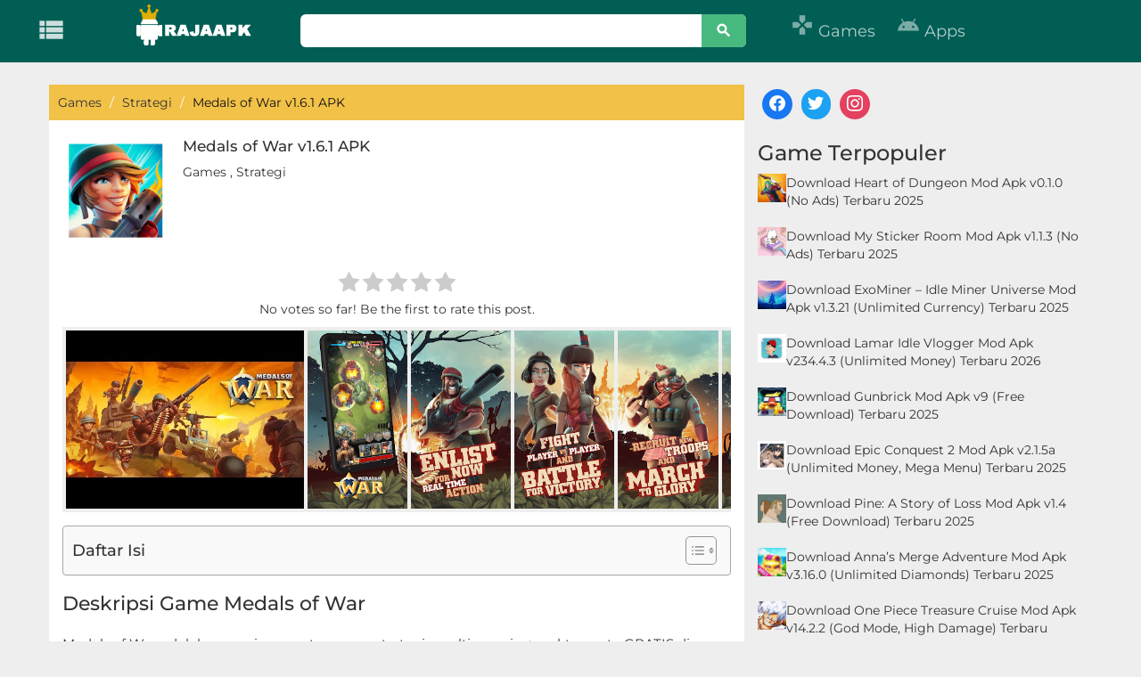

--- FILE ---
content_type: text/html; charset=UTF-8
request_url: https://rajaapk.com/medals-of-war-v1-6-1-apk/
body_size: 21426
content:
<!DOCTYPE html>
<html lang="en-US">
<head>
<link rel="publisher" href="https://www.facebook.com/rajaapkadmin">
<link rel="publisher" href="https://twitter.com/rajaapk6">
<link rel="publisher" href="https://id.pinterest.com/rajaapkcom/_saved/">
	
	<!-- Google tag (gtag.js) -->
<script async src="https://www.googletagmanager.com/gtag/js?id=AW-16462132470"></script>
<script>
  window.dataLayer = window.dataLayer || [];
  function gtag(){dataLayer.push(arguments);}
  gtag('js', new Date());

  gtag('config', 'AW-16462132470');
  gtag('event', 'conversion', {'send_to': 'AW-16462132470/NhgbCMbCrLIZEPbp4Kk9'});
</script>
	

<!-- Meta info -->
<meta charset="UTF-8">
<meta http-equiv="X-UA-Compatible" content="IE=edge">
   <meta name="viewport" content="width=device-width, initial-scale=1">
  
    <!--[if lt IE 9]>
      <script src="https://oss.maxcdn.com/html5shiv/3.7.3/html5shiv.min.js"></script>
      <script src="https://oss.maxcdn.com/respond/1.4.2/respond.min.js"></script>
    <![endif]-->
<!-- Title -->
		
<title>
			Download Medals of War v1.6.1 APK untuk Android - RajaApk.com		
</title><link rel="preload" data-rocket-preload as="style" href="https://fonts.googleapis.com/css?family=Material%20Icons&#038;display=swap" /><link rel="stylesheet" href="https://fonts.googleapis.com/css?family=Material%20Icons&#038;display=swap" media="print" onload="this.media='all'" /><noscript><link rel="stylesheet" href="https://fonts.googleapis.com/css?family=Material%20Icons&#038;display=swap" /></noscript><link rel="preload" data-rocket-preload as="style" href="https://fonts.googleapis.com/css2?family=Montserrat:ital,wght@0,100..900;1,100..900&#038;display=swap" /><style type="text/css">@font-face {font-family:Montserrat;font-style:normal;font-weight:100 900;src:url(/cf-fonts/v/montserrat/5.0.16/latin/wght/normal.woff2);unicode-range:U+0000-00FF,U+0131,U+0152-0153,U+02BB-02BC,U+02C6,U+02DA,U+02DC,U+0304,U+0308,U+0329,U+2000-206F,U+2074,U+20AC,U+2122,U+2191,U+2193,U+2212,U+2215,U+FEFF,U+FFFD;font-display:swap;}@font-face {font-family:Montserrat;font-style:normal;font-weight:100 900;src:url(/cf-fonts/v/montserrat/5.0.16/cyrillic-ext/wght/normal.woff2);unicode-range:U+0460-052F,U+1C80-1C88,U+20B4,U+2DE0-2DFF,U+A640-A69F,U+FE2E-FE2F;font-display:swap;}@font-face {font-family:Montserrat;font-style:normal;font-weight:100 900;src:url(/cf-fonts/v/montserrat/5.0.16/cyrillic/wght/normal.woff2);unicode-range:U+0301,U+0400-045F,U+0490-0491,U+04B0-04B1,U+2116;font-display:swap;}@font-face {font-family:Montserrat;font-style:normal;font-weight:100 900;src:url(/cf-fonts/v/montserrat/5.0.16/latin-ext/wght/normal.woff2);unicode-range:U+0100-02AF,U+0304,U+0308,U+0329,U+1E00-1E9F,U+1EF2-1EFF,U+2020,U+20A0-20AB,U+20AD-20CF,U+2113,U+2C60-2C7F,U+A720-A7FF;font-display:swap;}@font-face {font-family:Montserrat;font-style:normal;font-weight:100 900;src:url(/cf-fonts/v/montserrat/5.0.16/vietnamese/wght/normal.woff2);unicode-range:U+0102-0103,U+0110-0111,U+0128-0129,U+0168-0169,U+01A0-01A1,U+01AF-01B0,U+0300-0301,U+0303-0304,U+0308-0309,U+0323,U+0329,U+1EA0-1EF9,U+20AB;font-display:swap;}@font-face {font-family:Montserrat;font-style:italic;font-weight:100 900;src:url(/cf-fonts/v/montserrat/5.0.16/latin-ext/wght/italic.woff2);unicode-range:U+0100-02AF,U+0304,U+0308,U+0329,U+1E00-1E9F,U+1EF2-1EFF,U+2020,U+20A0-20AB,U+20AD-20CF,U+2113,U+2C60-2C7F,U+A720-A7FF;font-display:swap;}@font-face {font-family:Montserrat;font-style:italic;font-weight:100 900;src:url(/cf-fonts/v/montserrat/5.0.16/latin/wght/italic.woff2);unicode-range:U+0000-00FF,U+0131,U+0152-0153,U+02BB-02BC,U+02C6,U+02DA,U+02DC,U+0304,U+0308,U+0329,U+2000-206F,U+2074,U+20AC,U+2122,U+2191,U+2193,U+2212,U+2215,U+FEFF,U+FFFD;font-display:swap;}@font-face {font-family:Montserrat;font-style:italic;font-weight:100 900;src:url(/cf-fonts/v/montserrat/5.0.16/vietnamese/wght/italic.woff2);unicode-range:U+0102-0103,U+0110-0111,U+0128-0129,U+0168-0169,U+01A0-01A1,U+01AF-01B0,U+0300-0301,U+0303-0304,U+0308-0309,U+0323,U+0329,U+1EA0-1EF9,U+20AB;font-display:swap;}@font-face {font-family:Montserrat;font-style:italic;font-weight:100 900;src:url(/cf-fonts/v/montserrat/5.0.16/cyrillic-ext/wght/italic.woff2);unicode-range:U+0460-052F,U+1C80-1C88,U+20B4,U+2DE0-2DFF,U+A640-A69F,U+FE2E-FE2F;font-display:swap;}@font-face {font-family:Montserrat;font-style:italic;font-weight:100 900;src:url(/cf-fonts/v/montserrat/5.0.16/cyrillic/wght/italic.woff2);unicode-range:U+0301,U+0400-045F,U+0490-0491,U+04B0-04B1,U+2116;font-display:swap;}</style><noscript><link rel="stylesheet" href="https://fonts.googleapis.com/css2?family=Montserrat:ital,wght@0,100..900;1,100..900&#038;display=swap" /></noscript>
<link rel="profile" href="https://gmpg.org/xfn/11" />
	
		
		<script async src="https://pagead2.googlesyndication.com/pagead/js/adsbygoogle.js?client=ca-pub-1078631729141667" data-overlays="bottom" crossorigin="anonymous"></script>
	
		
	
	
	
<meta name='robots' content='index, follow, max-image-preview:large, max-snippet:-1, max-video-preview:-1' />

<!-- Open Graph Meta Tags generated by MashShare 4.0.47 - https://mashshare.net -->
<meta property="og:type" content="article" /> 
<meta property="og:title" content="Medals of War v1.6.1 APK" />
<meta property="og:description" content="Deskripsi Game Medals of War    Medals of War adalah permainan pertarungan strategis multipemain + waktu nyata GRATIS di mana Anda menyebarkan dan mengontrol regu di dunia fantasi Perang Dunia II, Warland! Berjuang untuk kemenangan dalam permainan taktis tempur" />
<meta property="og:image" content="https://rajaapk.com/wp-content/uploads/2018/12/Screen-Shot-2018-12-10-at-17.55.58.png" />
<meta property="og:url" content="https://rajaapk.com/medals-of-war-v1-6-1-apk/" />
<meta property="og:site_name" content="RajaApk.com" />
<meta property="article:publisher" content="https://www.facebook.com/rajaapkadmin" />
<meta property="article:published_time" content="2018-12-10T11:08:48+07:00" />
<meta property="article:modified_time" content="2018-12-10T11:08:49+07:00" />
<meta property="og:updated_time" content="2018-12-10T11:08:49+07:00" />
<!-- Open Graph Meta Tags generated by MashShare 4.0.47 - https://www.mashshare.net -->
<!-- Twitter Card generated by MashShare 4.0.47 - https://www.mashshare.net -->
<meta property="og:image:width" content="223" />
<meta property="og:image:height" content="224" />
<meta name="twitter:card" content="summary_large_image">
<meta name="twitter:title" content="Medals of War v1.6.1 APK">
<meta name="twitter:description" content="Deskripsi Game Medals of War    Medals of War adalah permainan pertarungan strategis multipemain + waktu nyata GRATIS di mana Anda menyebarkan dan mengontrol regu di dunia fantasi Perang Dunia II, Warland! Berjuang untuk kemenangan dalam permainan taktis tempur">
<meta name="twitter:image" content="https://rajaapk.com/wp-content/uploads/2018/12/Screen-Shot-2018-12-10-at-17.55.58.png">
<meta name="twitter:site" content="@rajaapkcom">
<!-- Twitter Card generated by MashShare 4.0.47 - https://www.mashshare.net -->

<link rel="preload" href="https://rajaapk.com/wp-content/plugins/rate-my-post/public/css/fonts/ratemypost.ttf" type="font/ttf" as="font" crossorigin="anonymous">
	<!-- This site is optimized with the Yoast SEO plugin v23.7 - https://yoast.com/wordpress/plugins/seo/ -->
	<title>Download Medals of War v1.6.1 APK untuk Android - RajaApk.com</title>
	<link rel="canonical" href="https://rajaapk.com/medals-of-war-v1-6-1-apk/" />
	<meta name="twitter:label1" content="Written by" />
	<meta name="twitter:data1" content="" />
	<meta name="twitter:label2" content="Est. reading time" />
	<meta name="twitter:data2" content="1 minute" />
	<script type="application/ld+json" class="yoast-schema-graph">{"@context":"https://schema.org","@graph":[{"@type":"Article","@id":"https://rajaapk.com/medals-of-war-v1-6-1-apk/#article","isPartOf":{"@id":"https://rajaapk.com/medals-of-war-v1-6-1-apk/"},"author":{"name":"","@id":""},"headline":"Medals of War v1.6.1 APK","datePublished":"2018-12-10T11:08:48+00:00","dateModified":"2018-12-10T11:08:49+00:00","mainEntityOfPage":{"@id":"https://rajaapk.com/medals-of-war-v1-6-1-apk/"},"wordCount":174,"commentCount":0,"publisher":{"@id":"https://rajaapk.com/#organization"},"image":{"@id":"https://rajaapk.com/medals-of-war-v1-6-1-apk/#primaryimage"},"thumbnailUrl":"https://rajaapk.com/wp-content/uploads/2018/12/Screen-Shot-2018-12-10-at-17.55.58.png","articleSection":["Games","Strategi"],"inLanguage":"en-US","potentialAction":[{"@type":"CommentAction","name":"Comment","target":["https://rajaapk.com/medals-of-war-v1-6-1-apk/#respond"]}]},{"@type":"WebPage","@id":"https://rajaapk.com/medals-of-war-v1-6-1-apk/","url":"https://rajaapk.com/medals-of-war-v1-6-1-apk/","name":"Download Medals of War v1.6.1 APK untuk Android - RajaApk.com","isPartOf":{"@id":"https://rajaapk.com/#website"},"primaryImageOfPage":{"@id":"https://rajaapk.com/medals-of-war-v1-6-1-apk/#primaryimage"},"image":{"@id":"https://rajaapk.com/medals-of-war-v1-6-1-apk/#primaryimage"},"thumbnailUrl":"https://rajaapk.com/wp-content/uploads/2018/12/Screen-Shot-2018-12-10-at-17.55.58.png","datePublished":"2018-12-10T11:08:48+00:00","dateModified":"2018-12-10T11:08:49+00:00","breadcrumb":{"@id":"https://rajaapk.com/medals-of-war-v1-6-1-apk/#breadcrumb"},"inLanguage":"en-US","potentialAction":[{"@type":"ReadAction","target":["https://rajaapk.com/medals-of-war-v1-6-1-apk/"]}]},{"@type":"ImageObject","inLanguage":"en-US","@id":"https://rajaapk.com/medals-of-war-v1-6-1-apk/#primaryimage","url":"https://rajaapk.com/wp-content/uploads/2018/12/Screen-Shot-2018-12-10-at-17.55.58.png","contentUrl":"https://rajaapk.com/wp-content/uploads/2018/12/Screen-Shot-2018-12-10-at-17.55.58.png","width":223,"height":224,"caption":"Medals of War"},{"@type":"BreadcrumbList","@id":"https://rajaapk.com/medals-of-war-v1-6-1-apk/#breadcrumb","itemListElement":[{"@type":"ListItem","position":1,"name":"Home","item":"https://rajaapk.com/"},{"@type":"ListItem","position":2,"name":"Medals of War v1.6.1 APK"}]},{"@type":"WebSite","@id":"https://rajaapk.com/#website","url":"https://rajaapk.com/","name":"RajaApk.com","description":"Download Aplikasi Android dan Game Gratis","publisher":{"@id":"https://rajaapk.com/#organization"},"potentialAction":[{"@type":"SearchAction","target":{"@type":"EntryPoint","urlTemplate":"https://rajaapk.com/?s={search_term_string}"},"query-input":{"@type":"PropertyValueSpecification","valueRequired":true,"valueName":"search_term_string"}}],"inLanguage":"en-US"},{"@type":"Organization","@id":"https://rajaapk.com/#organization","name":"RajaApk.com","url":"https://rajaapk.com/","logo":{"@type":"ImageObject","inLanguage":"en-US","@id":"https://rajaapk.com/#/schema/logo/image/","url":"https://rajaapk.com/wp-content/uploads/2018/09/favi-raja.png","contentUrl":"https://rajaapk.com/wp-content/uploads/2018/09/favi-raja.png","width":512,"height":512,"caption":"RajaApk.com"},"image":{"@id":"https://rajaapk.com/#/schema/logo/image/"}},{"@type":"Person","@id":""}]}</script>
	<!-- / Yoast SEO plugin. -->


<link rel='dns-prefetch' href='//fonts.googleapis.com' />

<style id='wp-emoji-styles-inline-css' type='text/css'>

	img.wp-smiley, img.emoji {
		display: inline !important;
		border: none !important;
		box-shadow: none !important;
		height: 1em !important;
		width: 1em !important;
		margin: 0 0.07em !important;
		vertical-align: -0.1em !important;
		background: none !important;
		padding: 0 !important;
	}
</style>
<link rel='stylesheet' id='wp-block-library-css' href='https://rajaapk.com/wp-includes/css/dist/block-library/style.min.css?ver=6.6.4' type='text/css' media='all' />
<link data-minify="1" rel='stylesheet' id='wpzoom-social-icons-block-style-css' href='https://rajaapk.com/wp-content/cache/min/1/wp-content/plugins/social-icons-widget-by-wpzoom/block/dist/style-wpzoom-social-icons.css?ver=1765316413' type='text/css' media='all' />
<style id='classic-theme-styles-inline-css' type='text/css'>
/*! This file is auto-generated */
.wp-block-button__link{color:#fff;background-color:#32373c;border-radius:9999px;box-shadow:none;text-decoration:none;padding:calc(.667em + 2px) calc(1.333em + 2px);font-size:1.125em}.wp-block-file__button{background:#32373c;color:#fff;text-decoration:none}
</style>
<style id='global-styles-inline-css' type='text/css'>
:root{--wp--preset--aspect-ratio--square: 1;--wp--preset--aspect-ratio--4-3: 4/3;--wp--preset--aspect-ratio--3-4: 3/4;--wp--preset--aspect-ratio--3-2: 3/2;--wp--preset--aspect-ratio--2-3: 2/3;--wp--preset--aspect-ratio--16-9: 16/9;--wp--preset--aspect-ratio--9-16: 9/16;--wp--preset--color--black: #000000;--wp--preset--color--cyan-bluish-gray: #abb8c3;--wp--preset--color--white: #ffffff;--wp--preset--color--pale-pink: #f78da7;--wp--preset--color--vivid-red: #cf2e2e;--wp--preset--color--luminous-vivid-orange: #ff6900;--wp--preset--color--luminous-vivid-amber: #fcb900;--wp--preset--color--light-green-cyan: #7bdcb5;--wp--preset--color--vivid-green-cyan: #00d084;--wp--preset--color--pale-cyan-blue: #8ed1fc;--wp--preset--color--vivid-cyan-blue: #0693e3;--wp--preset--color--vivid-purple: #9b51e0;--wp--preset--gradient--vivid-cyan-blue-to-vivid-purple: linear-gradient(135deg,rgba(6,147,227,1) 0%,rgb(155,81,224) 100%);--wp--preset--gradient--light-green-cyan-to-vivid-green-cyan: linear-gradient(135deg,rgb(122,220,180) 0%,rgb(0,208,130) 100%);--wp--preset--gradient--luminous-vivid-amber-to-luminous-vivid-orange: linear-gradient(135deg,rgba(252,185,0,1) 0%,rgba(255,105,0,1) 100%);--wp--preset--gradient--luminous-vivid-orange-to-vivid-red: linear-gradient(135deg,rgba(255,105,0,1) 0%,rgb(207,46,46) 100%);--wp--preset--gradient--very-light-gray-to-cyan-bluish-gray: linear-gradient(135deg,rgb(238,238,238) 0%,rgb(169,184,195) 100%);--wp--preset--gradient--cool-to-warm-spectrum: linear-gradient(135deg,rgb(74,234,220) 0%,rgb(151,120,209) 20%,rgb(207,42,186) 40%,rgb(238,44,130) 60%,rgb(251,105,98) 80%,rgb(254,248,76) 100%);--wp--preset--gradient--blush-light-purple: linear-gradient(135deg,rgb(255,206,236) 0%,rgb(152,150,240) 100%);--wp--preset--gradient--blush-bordeaux: linear-gradient(135deg,rgb(254,205,165) 0%,rgb(254,45,45) 50%,rgb(107,0,62) 100%);--wp--preset--gradient--luminous-dusk: linear-gradient(135deg,rgb(255,203,112) 0%,rgb(199,81,192) 50%,rgb(65,88,208) 100%);--wp--preset--gradient--pale-ocean: linear-gradient(135deg,rgb(255,245,203) 0%,rgb(182,227,212) 50%,rgb(51,167,181) 100%);--wp--preset--gradient--electric-grass: linear-gradient(135deg,rgb(202,248,128) 0%,rgb(113,206,126) 100%);--wp--preset--gradient--midnight: linear-gradient(135deg,rgb(2,3,129) 0%,rgb(40,116,252) 100%);--wp--preset--font-size--small: 13px;--wp--preset--font-size--medium: 20px;--wp--preset--font-size--large: 36px;--wp--preset--font-size--x-large: 42px;--wp--preset--spacing--20: 0.44rem;--wp--preset--spacing--30: 0.67rem;--wp--preset--spacing--40: 1rem;--wp--preset--spacing--50: 1.5rem;--wp--preset--spacing--60: 2.25rem;--wp--preset--spacing--70: 3.38rem;--wp--preset--spacing--80: 5.06rem;--wp--preset--shadow--natural: 6px 6px 9px rgba(0, 0, 0, 0.2);--wp--preset--shadow--deep: 12px 12px 50px rgba(0, 0, 0, 0.4);--wp--preset--shadow--sharp: 6px 6px 0px rgba(0, 0, 0, 0.2);--wp--preset--shadow--outlined: 6px 6px 0px -3px rgba(255, 255, 255, 1), 6px 6px rgba(0, 0, 0, 1);--wp--preset--shadow--crisp: 6px 6px 0px rgba(0, 0, 0, 1);}:where(.is-layout-flex){gap: 0.5em;}:where(.is-layout-grid){gap: 0.5em;}body .is-layout-flex{display: flex;}.is-layout-flex{flex-wrap: wrap;align-items: center;}.is-layout-flex > :is(*, div){margin: 0;}body .is-layout-grid{display: grid;}.is-layout-grid > :is(*, div){margin: 0;}:where(.wp-block-columns.is-layout-flex){gap: 2em;}:where(.wp-block-columns.is-layout-grid){gap: 2em;}:where(.wp-block-post-template.is-layout-flex){gap: 1.25em;}:where(.wp-block-post-template.is-layout-grid){gap: 1.25em;}.has-black-color{color: var(--wp--preset--color--black) !important;}.has-cyan-bluish-gray-color{color: var(--wp--preset--color--cyan-bluish-gray) !important;}.has-white-color{color: var(--wp--preset--color--white) !important;}.has-pale-pink-color{color: var(--wp--preset--color--pale-pink) !important;}.has-vivid-red-color{color: var(--wp--preset--color--vivid-red) !important;}.has-luminous-vivid-orange-color{color: var(--wp--preset--color--luminous-vivid-orange) !important;}.has-luminous-vivid-amber-color{color: var(--wp--preset--color--luminous-vivid-amber) !important;}.has-light-green-cyan-color{color: var(--wp--preset--color--light-green-cyan) !important;}.has-vivid-green-cyan-color{color: var(--wp--preset--color--vivid-green-cyan) !important;}.has-pale-cyan-blue-color{color: var(--wp--preset--color--pale-cyan-blue) !important;}.has-vivid-cyan-blue-color{color: var(--wp--preset--color--vivid-cyan-blue) !important;}.has-vivid-purple-color{color: var(--wp--preset--color--vivid-purple) !important;}.has-black-background-color{background-color: var(--wp--preset--color--black) !important;}.has-cyan-bluish-gray-background-color{background-color: var(--wp--preset--color--cyan-bluish-gray) !important;}.has-white-background-color{background-color: var(--wp--preset--color--white) !important;}.has-pale-pink-background-color{background-color: var(--wp--preset--color--pale-pink) !important;}.has-vivid-red-background-color{background-color: var(--wp--preset--color--vivid-red) !important;}.has-luminous-vivid-orange-background-color{background-color: var(--wp--preset--color--luminous-vivid-orange) !important;}.has-luminous-vivid-amber-background-color{background-color: var(--wp--preset--color--luminous-vivid-amber) !important;}.has-light-green-cyan-background-color{background-color: var(--wp--preset--color--light-green-cyan) !important;}.has-vivid-green-cyan-background-color{background-color: var(--wp--preset--color--vivid-green-cyan) !important;}.has-pale-cyan-blue-background-color{background-color: var(--wp--preset--color--pale-cyan-blue) !important;}.has-vivid-cyan-blue-background-color{background-color: var(--wp--preset--color--vivid-cyan-blue) !important;}.has-vivid-purple-background-color{background-color: var(--wp--preset--color--vivid-purple) !important;}.has-black-border-color{border-color: var(--wp--preset--color--black) !important;}.has-cyan-bluish-gray-border-color{border-color: var(--wp--preset--color--cyan-bluish-gray) !important;}.has-white-border-color{border-color: var(--wp--preset--color--white) !important;}.has-pale-pink-border-color{border-color: var(--wp--preset--color--pale-pink) !important;}.has-vivid-red-border-color{border-color: var(--wp--preset--color--vivid-red) !important;}.has-luminous-vivid-orange-border-color{border-color: var(--wp--preset--color--luminous-vivid-orange) !important;}.has-luminous-vivid-amber-border-color{border-color: var(--wp--preset--color--luminous-vivid-amber) !important;}.has-light-green-cyan-border-color{border-color: var(--wp--preset--color--light-green-cyan) !important;}.has-vivid-green-cyan-border-color{border-color: var(--wp--preset--color--vivid-green-cyan) !important;}.has-pale-cyan-blue-border-color{border-color: var(--wp--preset--color--pale-cyan-blue) !important;}.has-vivid-cyan-blue-border-color{border-color: var(--wp--preset--color--vivid-cyan-blue) !important;}.has-vivid-purple-border-color{border-color: var(--wp--preset--color--vivid-purple) !important;}.has-vivid-cyan-blue-to-vivid-purple-gradient-background{background: var(--wp--preset--gradient--vivid-cyan-blue-to-vivid-purple) !important;}.has-light-green-cyan-to-vivid-green-cyan-gradient-background{background: var(--wp--preset--gradient--light-green-cyan-to-vivid-green-cyan) !important;}.has-luminous-vivid-amber-to-luminous-vivid-orange-gradient-background{background: var(--wp--preset--gradient--luminous-vivid-amber-to-luminous-vivid-orange) !important;}.has-luminous-vivid-orange-to-vivid-red-gradient-background{background: var(--wp--preset--gradient--luminous-vivid-orange-to-vivid-red) !important;}.has-very-light-gray-to-cyan-bluish-gray-gradient-background{background: var(--wp--preset--gradient--very-light-gray-to-cyan-bluish-gray) !important;}.has-cool-to-warm-spectrum-gradient-background{background: var(--wp--preset--gradient--cool-to-warm-spectrum) !important;}.has-blush-light-purple-gradient-background{background: var(--wp--preset--gradient--blush-light-purple) !important;}.has-blush-bordeaux-gradient-background{background: var(--wp--preset--gradient--blush-bordeaux) !important;}.has-luminous-dusk-gradient-background{background: var(--wp--preset--gradient--luminous-dusk) !important;}.has-pale-ocean-gradient-background{background: var(--wp--preset--gradient--pale-ocean) !important;}.has-electric-grass-gradient-background{background: var(--wp--preset--gradient--electric-grass) !important;}.has-midnight-gradient-background{background: var(--wp--preset--gradient--midnight) !important;}.has-small-font-size{font-size: var(--wp--preset--font-size--small) !important;}.has-medium-font-size{font-size: var(--wp--preset--font-size--medium) !important;}.has-large-font-size{font-size: var(--wp--preset--font-size--large) !important;}.has-x-large-font-size{font-size: var(--wp--preset--font-size--x-large) !important;}
:where(.wp-block-post-template.is-layout-flex){gap: 1.25em;}:where(.wp-block-post-template.is-layout-grid){gap: 1.25em;}
:where(.wp-block-columns.is-layout-flex){gap: 2em;}:where(.wp-block-columns.is-layout-grid){gap: 2em;}
:root :where(.wp-block-pullquote){font-size: 1.5em;line-height: 1.6;}
</style>
<link data-minify="1" rel='stylesheet' id='mashsb-styles-css' href='https://rajaapk.com/wp-content/cache/min/1/wp-content/plugins/mashsharer/assets/css/mashsb.min.css?ver=1765316413' type='text/css' media='all' />
<style id='mashsb-styles-inline-css' type='text/css'>
.mashsb-count {color:#cccccc;}@media only screen and (min-width:568px){.mashsb-buttons a {min-width: 177px;}}h3.mashsb-container { margin: 0 }
</style>
<link data-minify="1" rel='stylesheet' id='rate-my-post-css' href='https://rajaapk.com/wp-content/cache/min/1/wp-content/plugins/rate-my-post/public/css/rate-my-post.min.css?ver=1765316413' type='text/css' media='all' />
<link rel='stylesheet' id='ez-toc-css' href='https://rajaapk.com/wp-content/plugins/easy-table-of-contents/assets/css/screen.min.css?ver=2.0.69.1' type='text/css' media='all' />
<style id='ez-toc-inline-css' type='text/css'>
div#ez-toc-container .ez-toc-title {font-size: 120%;}div#ez-toc-container .ez-toc-title {font-weight: 500;}div#ez-toc-container ul li {font-size: 95%;}div#ez-toc-container ul li {font-weight: 400;}div#ez-toc-container nav ul ul li {font-size: 90%;}
.ez-toc-container-direction {direction: ltr;}.ez-toc-counter ul{counter-reset: item ;}.ez-toc-counter nav ul li a::before {content: counters(item, '.', decimal) '. ';display: inline-block;counter-increment: item;flex-grow: 0;flex-shrink: 0;margin-right: .2em; float: left; }.ez-toc-widget-direction {direction: ltr;}.ez-toc-widget-container ul{counter-reset: item ;}.ez-toc-widget-container nav ul li a::before {content: counters(item, '.', decimal) '. ';display: inline-block;counter-increment: item;flex-grow: 0;flex-shrink: 0;margin-right: .2em; float: left; }
</style>
<link data-minify="1" rel='stylesheet' id='style-css' href='https://rajaapk.com/wp-content/cache/min/1/wp-content/themes/Rajaapk-Theme/style.css?ver=1765316413' type='text/css' media='all' />
<link data-minify="1" rel='stylesheet' id='bootstrap-css' href='https://rajaapk.com/wp-content/cache/min/1/wp-content/themes/Rajaapk-Theme/css/bootstrap.css?ver=1765316413' type='text/css' media='all' />
<link data-minify="1" rel='stylesheet' id='font-awesome.min-css' href='https://rajaapk.com/wp-content/cache/min/1/wp-content/themes/Rajaapk-Theme/css/font-awesome.min.css?ver=1765316413' type='text/css' media='all' />

<link data-minify="1" rel='stylesheet' id='recent-posts-widget-with-thumbnails-public-style-css' href='https://rajaapk.com/wp-content/cache/min/1/wp-content/plugins/recent-posts-widget-with-thumbnails/public.css?ver=1765316413' type='text/css' media='all' />
<link data-minify="1" rel='stylesheet' id='wpzoom-social-icons-socicon-css' href='https://rajaapk.com/wp-content/cache/min/1/wp-content/plugins/social-icons-widget-by-wpzoom/assets/css/wpzoom-socicon.css?ver=1765316413' type='text/css' media='all' />
<link data-minify="1" rel='stylesheet' id='wpzoom-social-icons-genericons-css' href='https://rajaapk.com/wp-content/cache/min/1/wp-content/plugins/social-icons-widget-by-wpzoom/assets/css/genericons.css?ver=1765316413' type='text/css' media='all' />
<link data-minify="1" rel='stylesheet' id='wpzoom-social-icons-academicons-css' href='https://rajaapk.com/wp-content/cache/min/1/wp-content/plugins/social-icons-widget-by-wpzoom/assets/css/academicons.min.css?ver=1765316413' type='text/css' media='all' />
<link data-minify="1" rel='stylesheet' id='wpzoom-social-icons-font-awesome-3-css' href='https://rajaapk.com/wp-content/cache/min/1/wp-content/plugins/social-icons-widget-by-wpzoom/assets/css/font-awesome-3.min.css?ver=1765316413' type='text/css' media='all' />
<link data-minify="1" rel='stylesheet' id='dashicons-css' href='https://rajaapk.com/wp-content/cache/min/1/wp-includes/css/dashicons.min.css?ver=1765316413' type='text/css' media='all' />
<link data-minify="1" rel='stylesheet' id='wpzoom-social-icons-styles-css' href='https://rajaapk.com/wp-content/cache/min/1/wp-content/plugins/social-icons-widget-by-wpzoom/assets/css/wpzoom-social-icons-styles.css?ver=1765316413' type='text/css' media='all' />
<link rel='preload' as='font'  id='wpzoom-social-icons-font-academicons-woff2-css' href='https://rajaapk.com/wp-content/plugins/social-icons-widget-by-wpzoom/assets/font/academicons.woff2?v=1.9.2'  type='font/woff2' crossorigin />
<link rel='preload' as='font'  id='wpzoom-social-icons-font-fontawesome-3-woff2-css' href='https://rajaapk.com/wp-content/plugins/social-icons-widget-by-wpzoom/assets/font/fontawesome-webfont.woff2?v=4.7.0'  type='font/woff2' crossorigin />
<link rel='preload' as='font'  id='wpzoom-social-icons-font-genericons-woff-css' href='https://rajaapk.com/wp-content/plugins/social-icons-widget-by-wpzoom/assets/font/Genericons.woff'  type='font/woff' crossorigin />
<link rel='preload' as='font'  id='wpzoom-social-icons-font-socicon-woff2-css' href='https://rajaapk.com/wp-content/plugins/social-icons-widget-by-wpzoom/assets/font/socicon.woff2?v=4.3.2'  type='font/woff2' crossorigin />
<style id='rocket-lazyload-inline-css' type='text/css'>
.rll-youtube-player{position:relative;padding-bottom:56.23%;height:0;overflow:hidden;max-width:100%;}.rll-youtube-player:focus-within{outline: 2px solid currentColor;outline-offset: 5px;}.rll-youtube-player iframe{position:absolute;top:0;left:0;width:100%;height:100%;z-index:100;background:0 0}.rll-youtube-player img{bottom:0;display:block;left:0;margin:auto;max-width:100%;width:100%;position:absolute;right:0;top:0;border:none;height:auto;-webkit-transition:.4s all;-moz-transition:.4s all;transition:.4s all}.rll-youtube-player img:hover{-webkit-filter:brightness(75%)}.rll-youtube-player .play{height:100%;width:100%;left:0;top:0;position:absolute;background:var(--wpr-bg-a900650e-9cb9-43d7-85e4-42f79786ec45) no-repeat center;background-color: transparent !important;cursor:pointer;border:none;}
</style>


<script type="text/javascript" id="mashsb-js-extra">
/* <![CDATA[ */
var mashsb = {"shares":"285","round_shares":"1","animate_shares":"0","dynamic_buttons":"0","share_url":"https:\/\/rajaapk.com\/medals-of-war-v1-6-1-apk\/","title":"Medals+of+War+v1.6.1+APK","image":"https:\/\/rajaapk.com\/wp-content\/uploads\/2018\/12\/Screen-Shot-2018-12-10-at-17.55.58.png","desc":"Deskripsi Game\u00a0Medals of War\n\n\n\nMedals of War adalah permainan pertarungan strategis multipemain + waktu nyata GRATIS di mana Anda menyebarkan dan mengontrol regu di dunia fantasi Perang Dunia II, Warland!\u00a0Berjuang untuk kemenangan dalam permainan taktis tempur \u2026","hashtag":"rajaapkcom","subscribe":"content","subscribe_url":"","activestatus":"1","singular":"1","twitter_popup":"1","refresh":"0","nonce":"f641c04bc6","postid":"2641","servertime":"1768778319","ajaxurl":"https:\/\/rajaapk.com\/wp-admin\/admin-ajax.php"};
/* ]]> */
</script>


<link rel="https://api.w.org/" href="https://rajaapk.com/wp-json/" /><link rel="alternate" title="JSON" type="application/json" href="https://rajaapk.com/wp-json/wp/v2/posts/2641" /><link rel="EditURI" type="application/rsd+xml" title="RSD" href="https://rajaapk.com/xmlrpc.php?rsd" />
<meta name="generator" content="WordPress 6.6.4" />
<link rel='shortlink' href='https://rajaapk.com/?p=2641' />
<link rel="alternate" title="oEmbed (JSON)" type="application/json+oembed" href="https://rajaapk.com/wp-json/oembed/1.0/embed?url=https%3A%2F%2Frajaapk.com%2Fmedals-of-war-v1-6-1-apk%2F" />
<link rel="alternate" title="oEmbed (XML)" type="text/xml+oembed" href="https://rajaapk.com/wp-json/oembed/1.0/embed?url=https%3A%2F%2Frajaapk.com%2Fmedals-of-war-v1-6-1-apk%2F&#038;format=xml" />
<!-- HFCM by 99 Robots - Snippet # 1: Header -->
<meta name="google-site-verification" content="MlT0rlkkslnPeAKCsPHeQLI8t80hoB4elqsibXNu2N0" />
<!-- /end HFCM by 99 Robots -->
<link rel="icon" href="https://rajaapk.com/wp-content/uploads/2018/08/cropped-favi-raja-1-32x32.png" sizes="32x32" />
<link rel="icon" href="https://rajaapk.com/wp-content/uploads/2018/08/cropped-favi-raja-1-192x192.png" sizes="192x192" />
<link rel="apple-touch-icon" href="https://rajaapk.com/wp-content/uploads/2018/08/cropped-favi-raja-1-180x180.png" />
<meta name="msapplication-TileImage" content="https://rajaapk.com/wp-content/uploads/2018/08/cropped-favi-raja-1-270x270.png" />
<noscript><style id="rocket-lazyload-nojs-css">.rll-youtube-player, [data-lazy-src]{display:none !important;}</style></noscript><style id="wpforms-css-vars-root">
				:root {
					--wpforms-field-border-radius: 3px;
--wpforms-field-border-style: solid;
--wpforms-field-border-size: 1px;
--wpforms-field-background-color: #ffffff;
--wpforms-field-border-color: rgba( 0, 0, 0, 0.25 );
--wpforms-field-border-color-spare: rgba( 0, 0, 0, 0.25 );
--wpforms-field-text-color: rgba( 0, 0, 0, 0.7 );
--wpforms-field-menu-color: #ffffff;
--wpforms-label-color: rgba( 0, 0, 0, 0.85 );
--wpforms-label-sublabel-color: rgba( 0, 0, 0, 0.55 );
--wpforms-label-error-color: #d63637;
--wpforms-button-border-radius: 3px;
--wpforms-button-border-style: none;
--wpforms-button-border-size: 1px;
--wpforms-button-background-color: #066aab;
--wpforms-button-border-color: #066aab;
--wpforms-button-text-color: #ffffff;
--wpforms-page-break-color: #066aab;
--wpforms-background-image: none;
--wpforms-background-position: center center;
--wpforms-background-repeat: no-repeat;
--wpforms-background-size: cover;
--wpforms-background-width: 100px;
--wpforms-background-height: 100px;
--wpforms-background-color: rgba( 0, 0, 0, 0 );
--wpforms-background-url: none;
--wpforms-container-padding: 0px;
--wpforms-container-border-style: none;
--wpforms-container-border-width: 1px;
--wpforms-container-border-color: #000000;
--wpforms-container-border-radius: 3px;
--wpforms-field-size-input-height: 43px;
--wpforms-field-size-input-spacing: 15px;
--wpforms-field-size-font-size: 16px;
--wpforms-field-size-line-height: 19px;
--wpforms-field-size-padding-h: 14px;
--wpforms-field-size-checkbox-size: 16px;
--wpforms-field-size-sublabel-spacing: 5px;
--wpforms-field-size-icon-size: 1;
--wpforms-label-size-font-size: 16px;
--wpforms-label-size-line-height: 19px;
--wpforms-label-size-sublabel-font-size: 14px;
--wpforms-label-size-sublabel-line-height: 17px;
--wpforms-button-size-font-size: 17px;
--wpforms-button-size-height: 41px;
--wpforms-button-size-padding-h: 15px;
--wpforms-button-size-margin-top: 10px;
--wpforms-container-shadow-size-box-shadow: none;

				}
			</style>	
	
	
		
<style id="wpr-lazyload-bg-container"></style><style id="wpr-lazyload-bg-exclusion"></style>
<noscript>
<style id="wpr-lazyload-bg-nostyle">.rll-youtube-player .play{--wpr-bg-a900650e-9cb9-43d7-85e4-42f79786ec45: url('https://rajaapk.com/wp-content/plugins/wp-rocket/assets/img/youtube.png');}</style>
</noscript>
<script type="application/javascript">const rocket_pairs = [{"selector":".rll-youtube-player .play","style":".rll-youtube-player .play{--wpr-bg-a900650e-9cb9-43d7-85e4-42f79786ec45: url('https:\/\/rajaapk.com\/wp-content\/plugins\/wp-rocket\/assets\/img\/youtube.png');}","hash":"a900650e-9cb9-43d7-85e4-42f79786ec45","url":"https:\/\/rajaapk.com\/wp-content\/plugins\/wp-rocket\/assets\/img\/youtube.png"}]; const rocket_excluded_pairs = [];</script></head>
<body data-rsssl=1 id="body-hidden" class="post-template-default single single-post postid-2641 single-format-standard">
	
	<header data-rocket-location-hash="3f2cc2a9c5787c530e4ce7690de5b1ba" class="container-fluid clearfix">
		<div data-rocket-location-hash="2d36786e96e184ff0921b866312516e6" class="row header-cont">
			<div data-rocket-location-hash="89fb8d9c046486acb3a804e1d7c5cdac" class="side-menu-btn col-md-1 col-xs-2" onclick="openNav();">
			<i class="material-icons">&#xE8EF;</i>
			</div>

		
			<div data-rocket-location-hash="5141ea69b7d344b5d948a73c3b0e9c9e" class="logo col-md-2 col-sm-3 col-xs-9 text-center">
				<a href="https://rajaapk.com"><img width="134" height="60" src="data:image/svg+xml,%3Csvg%20xmlns='http://www.w3.org/2000/svg'%20viewBox='0%200%20134%2060'%3E%3C/svg%3E" alt="rajaapk.com" data-lazy-src="https://rajaapk.com/wp-content/themes/Rajaapk-Theme/images/apkologo3.png"><noscript><img width="134" height="60" src="https://rajaapk.com/wp-content/themes/Rajaapk-Theme/images/apkologo3.png" alt="rajaapk.com"></noscript></a>
			</div>
			<div data-rocket-location-hash="35cbfbbba2aa0907241e239db451537c" class="search-place col-md-5 col-sm-4 col-xs-12">
				<form role="search" method="get" id="searchform" action="https://rajaapk.com/">
    <div id="input-groups">
        <input type="text" value="" name="s" id="s" placeholder="Search APP and Games" />
        <span>
        	<input type="submit" id="searchsubmit" class="material-icons" value="&#xE8B6" />
        </span>
    </div>
</form>			</div>
						<div class="nav-buttons col-md-3 col-sm-4 hidden-xs">
				<a href="https://rajaapk.com/games/"><i class="material-icons">&#xE30F;</i> Games</a>
				<a href="https://rajaapk.com/apps/"><i class="material-icons">&#xE859;</i> Apps</a>
			</div>
		</div>				
	</header>
	
	
		
		
	<div data-rocket-location-hash="2453b9976c1fbb2e4b8c8f37e9114fe8" id="mySidenav" class="sidenav">

	 	<div data-rocket-location-hash="5f8b61453174e01680b755f97b98c599" id="categories-2" class="widget_categories category-widget clearfix"><h3 class="cat-widget-head">Categories</h3>
			<ul>
					<li class="cat-item cat-item-1"><a href="https://rajaapk.com/apps/">Apps</a>
<ul class='children'>
	<li class="cat-item cat-item-774"><a href="https://rajaapk.com/apps/art-design/">Art &amp; Design</a>
</li>
	<li class="cat-item cat-item-1308"><a href="https://rajaapk.com/apps/auto-vehicles/">Auto &amp; Vehicles</a>
</li>
	<li class="cat-item cat-item-456"><a href="https://rajaapk.com/apps/books-reference/">Books &amp; Reference</a>
</li>
	<li class="cat-item cat-item-3699"><a href="https://rajaapk.com/apps/buku-referensi/">Buku &amp; Referensi</a>
</li>
	<li class="cat-item cat-item-570"><a href="https://rajaapk.com/apps/business/">Business</a>
</li>
	<li class="cat-item cat-item-340"><a href="https://rajaapk.com/apps/comics/">Comics</a>
</li>
	<li class="cat-item cat-item-38"><a href="https://rajaapk.com/apps/communication/">Communication</a>
</li>
	<li class="cat-item cat-item-818"><a href="https://rajaapk.com/apps/dating/">Dating</a>
</li>
	<li class="cat-item cat-item-184"><a href="https://rajaapk.com/apps/education/">Education</a>
</li>
	<li class="cat-item cat-item-3890"><a href="https://rajaapk.com/apps/emulator/">Emulator</a>
</li>
	<li class="cat-item cat-item-251"><a href="https://rajaapk.com/apps/entertainment/">Entertainment</a>
</li>
	<li class="cat-item cat-item-586"><a href="https://rajaapk.com/apps/finance/">Finance</a>
</li>
	<li class="cat-item cat-item-648"><a href="https://rajaapk.com/apps/food-drink/">Food &amp; Drink</a>
</li>
	<li class="cat-item cat-item-1328"><a href="https://rajaapk.com/apps/health-fitness/">Health &amp; Fitness</a>
</li>
	<li class="cat-item cat-item-3322"><a href="https://rajaapk.com/apps/house-home/">House &amp; Home</a>
</li>
	<li class="cat-item cat-item-361"><a href="https://rajaapk.com/apps/libraries-demo/">Libraries &amp; Demo</a>
</li>
	<li class="cat-item cat-item-25"><a href="https://rajaapk.com/apps/lifestyle/">LifeStyle</a>
</li>
	<li class="cat-item cat-item-55"><a href="https://rajaapk.com/apps/maps-navigation/">Maps &amp; Navigation</a>
</li>
	<li class="cat-item cat-item-421"><a href="https://rajaapk.com/apps/medical/">Medical</a>
</li>
	<li class="cat-item cat-item-27"><a href="https://rajaapk.com/apps/music-audio/">Music &amp; Audio</a>
</li>
	<li class="cat-item cat-item-468"><a href="https://rajaapk.com/apps/news-magazines/">News &amp; Magazines</a>
</li>
	<li class="cat-item cat-item-1107"><a href="https://rajaapk.com/apps/parenting/">Parenting</a>
</li>
	<li class="cat-item cat-item-3694"><a href="https://rajaapk.com/apps/personalisasi/">Personalisasi</a>
</li>
	<li class="cat-item cat-item-32"><a href="https://rajaapk.com/apps/personalization/">Personalization</a>
</li>
	<li class="cat-item cat-item-41"><a href="https://rajaapk.com/apps/photography/">Photography</a>
</li>
	<li class="cat-item cat-item-15"><a href="https://rajaapk.com/apps/productivity/">Productivity</a>
</li>
	<li class="cat-item cat-item-358"><a href="https://rajaapk.com/apps/shopping-apps/">Shopping</a>
</li>
	<li class="cat-item cat-item-36"><a href="https://rajaapk.com/apps/social/">Social</a>
</li>
	<li class="cat-item cat-item-4237"><a href="https://rajaapk.com/apps/sport/">Sport</a>
</li>
	<li class="cat-item cat-item-8928"><a href="https://rajaapk.com/apps/sports-apps/">Sports</a>
</li>
	<li class="cat-item cat-item-29"><a href="https://rajaapk.com/apps/tools/">Tools</a>
</li>
	<li class="cat-item cat-item-266"><a href="https://rajaapk.com/apps/travel-local/">Travel &amp; Local</a>
</li>
	<li class="cat-item cat-item-45"><a href="https://rajaapk.com/apps/video-players-editors/">Video Players &amp; Editors</a>
</li>
	<li class="cat-item cat-item-187"><a href="https://rajaapk.com/apps/weather/">Weather</a>
</li>
</ul>
</li>
	<li class="cat-item cat-item-44"><a href="https://rajaapk.com/games/">Games</a>
<ul class='children'>
	<li class="cat-item cat-item-4"><a href="https://rajaapk.com/games/action/">Action</a>
</li>
	<li class="cat-item cat-item-81"><a href="https://rajaapk.com/games/adventure/">Adventure</a>
</li>
	<li class="cat-item cat-item-17"><a href="https://rajaapk.com/games/arcade/">Arcade</a>
</li>
	<li class="cat-item cat-item-281"><a href="https://rajaapk.com/games/board/">Board</a>
</li>
	<li class="cat-item cat-item-60"><a href="https://rajaapk.com/games/card/">Card</a>
</li>
	<li class="cat-item cat-item-3527"><a href="https://rajaapk.com/games/casino/">Casino</a>
</li>
	<li class="cat-item cat-item-7"><a href="https://rajaapk.com/games/casual/">Casual</a>
</li>
	<li class="cat-item cat-item-714"><a href="https://rajaapk.com/games/educational/">Educational</a>
</li>
	<li class="cat-item cat-item-3102"><a href="https://rajaapk.com/games/first-person/">First Person</a>
</li>
	<li class="cat-item cat-item-3100"><a href="https://rajaapk.com/games/hypercasual/">Hypercasual</a>
</li>
	<li class="cat-item cat-item-1365"><a href="https://rajaapk.com/games/music/">Music</a>
</li>
	<li class="cat-item cat-item-136"><a href="https://rajaapk.com/games/puzzle/">Puzzle</a>
</li>
	<li class="cat-item cat-item-11"><a href="https://rajaapk.com/games/racing/">Racing</a>
</li>
	<li class="cat-item cat-item-21"><a href="https://rajaapk.com/games/role-playing/">Role Playing</a>
</li>
	<li class="cat-item cat-item-3582"><a href="https://rajaapk.com/games/sandbox/">Sandbox</a>
</li>
	<li class="cat-item cat-item-3120"><a href="https://rajaapk.com/games/shooting/">Shooting</a>
</li>
	<li class="cat-item cat-item-63"><a href="https://rajaapk.com/games/simulation/">Simulation</a>
</li>
	<li class="cat-item cat-item-23"><a href="https://rajaapk.com/games/sports/">Sports</a>
</li>
	<li class="cat-item cat-item-3103"><a href="https://rajaapk.com/games/standalone/">Standalone</a>
</li>
	<li class="cat-item cat-item-3101"><a href="https://rajaapk.com/games/story-driven/">Story-Driven</a>
</li>
	<li class="cat-item cat-item-50"><a href="https://rajaapk.com/games/strategi/">Strategi</a>
</li>
	<li class="cat-item cat-item-2037"><a href="https://rajaapk.com/games/trivia/">Trivia</a>
</li>
	<li class="cat-item cat-item-1287"><a href="https://rajaapk.com/games/word/">Word</a>
</li>
</ul>
</li>
	<li class="cat-item cat-item-225"><a href="https://rajaapk.com/media-video/">Media &amp; Video</a>
</li>
	<li class="cat-item cat-item-2166"><a href="https://rajaapk.com/news/">News</a>
</li>
	<li class="cat-item cat-item-2692"><a href="https://rajaapk.com/rekomendasi/">Rekomendasi</a>
</li>
	<li class="cat-item cat-item-111"><a href="https://rajaapk.com/shopping/">Shopping</a>
</li>
	<li class="cat-item cat-item-2691"><a href="https://rajaapk.com/survival/">Survival</a>
</li>
			</ul>

			</div>
	</div>
	
	<div data-rocket-location-hash="12848c678f9dbbd5032f5dfd5288b61f" class="container container_wrap">
		
			<section data-rocket-location-hash="b46e0d357f5a65410c92e065e459ab40" class="clearfix">
			<div data-rocket-location-hash="483eec6dfab210f919d290f626f619dc" class="container row">
				<div class="col-md-8 container-colanlah">
										<div class="post-content">
						<div id="bread"> <!-- Breadcrumb NavXT 7.3.1 -->
<span property="itemListElement" typeof="ListItem"><a property="item" typeof="WebPage" title="Go to the Games category archives." href="https://rajaapk.com/games/" class="taxonomy category" ><span property="name">Games</span></a><meta property="position" content="1"></span> <span class="separator_bread">/</span> <span property="itemListElement" typeof="ListItem"><a property="item" typeof="WebPage" title="Go to the Strategi category archives." href="https://rajaapk.com/games/strategi/" class="taxonomy category" ><span property="name">Strategi</span></a><meta property="position" content="2"></span> <span class="separator_bread">/</span> <span property="itemListElement" typeof="ListItem"><span property="name" class="post post-post current-item">Medals of War v1.6.1 APK</span><meta property="url" content="https://rajaapk.com/medals-of-war-v1-6-1-apk/"><meta property="position" content="3"></span> </div>
						<div class="post-detail clearfix" >
														<div class="post-cover">
																<img width="150" height="150" style="width: 130px;height: 130px;" class="img-rounded" src="data:image/svg+xml,%3Csvg%20xmlns='http://www.w3.org/2000/svg'%20viewBox='0%200%20150%20150'%3E%3C/svg%3E" alt="Medals of War v1.6.1 APK"  data-lazy-src="https://rajaapk.com/wp-content/uploads/2018/12/Screen-Shot-2018-12-10-at-17.55.58-150x150.png" /><noscript><img width="150" height="150" style="width: 130px;height: 130px;" class="img-rounded" src="https://rajaapk.com/wp-content/uploads/2018/12/Screen-Shot-2018-12-10-at-17.55.58-150x150.png" alt="Medals of War v1.6.1 APK"  /></noscript>
															</div>
														<div class="short-detail" >
								<a href="https://rajaapk.com/medals-of-war-v1-6-1-apk/"><h1>Medals of War v1.6.1 APK</h1></a>
								<p>
									<a href="https://rajaapk.com/games/ ">Games</a> , <a href="https://rajaapk.com/games/strategi/ ">Strategi</a>								</p>
								
																
											
							</div>
						</div>
						
		
								
		<!-- FeedbackWP Plugin --><div  class="rmp-widgets-container rmp-wp-plugin rmp-main-container js-rmp-widgets-container js-rmp-widgets-container--2641 "  data-post-id="2641">    <!-- Rating widget -->  <div class="rmp-rating-widget js-rmp-rating-widget">            <div class="rmp-rating-widget__icons">      <ul class="rmp-rating-widget__icons-list js-rmp-rating-icons-list">                  <li class="rmp-rating-widget__icons-list__icon js-rmp-rating-item" data-descriptive-rating="" data-value="1">            <i class="js-rmp-rating-icon rmp-icon rmp-icon--ratings rmp-icon--star "></i>          </li>                  <li class="rmp-rating-widget__icons-list__icon js-rmp-rating-item" data-descriptive-rating="" data-value="2">            <i class="js-rmp-rating-icon rmp-icon rmp-icon--ratings rmp-icon--star "></i>          </li>                  <li class="rmp-rating-widget__icons-list__icon js-rmp-rating-item" data-descriptive-rating="" data-value="3">            <i class="js-rmp-rating-icon rmp-icon rmp-icon--ratings rmp-icon--star "></i>          </li>                  <li class="rmp-rating-widget__icons-list__icon js-rmp-rating-item" data-descriptive-rating="Fairly useful" data-value="4">            <i class="js-rmp-rating-icon rmp-icon rmp-icon--ratings rmp-icon--star "></i>          </li>                  <li class="rmp-rating-widget__icons-list__icon js-rmp-rating-item" data-descriptive-rating="" data-value="5">            <i class="js-rmp-rating-icon rmp-icon rmp-icon--ratings rmp-icon--star "></i>          </li>              </ul>    </div>    <p class="rmp-rating-widget__hover-text js-rmp-hover-text"></p>    <button class="rmp-rating-widget__submit-btn rmp-btn js-submit-rating-btn">      Submit Rating    </button>    <p class="rmp-rating-widget__results js-rmp-results rmp-rating-widget__results--hidden">       <span class="rmp-rating-widget__results__rating js-rmp-avg-rating">0</span> / 5. Vote count: <span class="rmp-rating-widget__results__votes js-rmp-vote-count">0</span>    </p>    <p class="rmp-rating-widget__not-rated js-rmp-not-rated ">      No votes so far! Be the first to rate this post.    </p>    <p class="rmp-rating-widget__msg js-rmp-msg"></p>  </div>  <!--Structured data -->        </div>				
	<div class="post-main-content">
							<div class="center-post-widget">
															</div>

									
							<div class="slide-image">
																
									<img class="image-slider" src="data:image/svg+xml,%3Csvg%20xmlns='http://www.w3.org/2000/svg'%20viewBox='0%200%200%20200'%3E%3C/svg%3E" alt="Screenshot" height="200" data-lazy-src="https://i.ytimg.com/vi/197danQ-cyc/hqdefault.jpg"/><noscript><img class="image-slider" src="https://i.ytimg.com/vi/197danQ-cyc/hqdefault.jpg" alt="Screenshot" height="200"/></noscript>
								
																
									<img class="image-slider" src="data:image/svg+xml,%3Csvg%20xmlns='http://www.w3.org/2000/svg'%20viewBox='0%200%200%20200'%3E%3C/svg%3E" alt="Screenshot" height="200" data-lazy-src="https://lh3.googleusercontent.com/xlwnnmbfjohXXBYZ07NmtuswxSUg2stId57R-LGxIuhBS8JXLwHD-h5xD4IXA-R0Jg=w720-h310-rw"/><noscript><img class="image-slider" src="https://lh3.googleusercontent.com/xlwnnmbfjohXXBYZ07NmtuswxSUg2stId57R-LGxIuhBS8JXLwHD-h5xD4IXA-R0Jg=w720-h310-rw" alt="Screenshot" height="200"/></noscript>
								
																
									<img class="image-slider" src="data:image/svg+xml,%3Csvg%20xmlns='http://www.w3.org/2000/svg'%20viewBox='0%200%200%20200'%3E%3C/svg%3E" alt="Screenshot" height="200" data-lazy-src="https://lh3.googleusercontent.com/aoiqExsPA6IdS95Sc_oW2B4kW4eRamvA-Eb_qjnr_T-2-15kQPY47_XAAWIgVfVAXQ=w720-h310-rw"/><noscript><img class="image-slider" src="https://lh3.googleusercontent.com/aoiqExsPA6IdS95Sc_oW2B4kW4eRamvA-Eb_qjnr_T-2-15kQPY47_XAAWIgVfVAXQ=w720-h310-rw" alt="Screenshot" height="200"/></noscript>
								
																
									<img class="image-slider" src="data:image/svg+xml,%3Csvg%20xmlns='http://www.w3.org/2000/svg'%20viewBox='0%200%200%20200'%3E%3C/svg%3E" alt="Screenshot" height="200" data-lazy-src="https://lh3.googleusercontent.com/QY0hHZw1iCc7IBikx_RTbgrKR5N8OGdixi0Qc7W_TTnhsukrV9D9j1VhP3-WjMUeEqlH=w720-h310-rw"/><noscript><img class="image-slider" src="https://lh3.googleusercontent.com/QY0hHZw1iCc7IBikx_RTbgrKR5N8OGdixi0Qc7W_TTnhsukrV9D9j1VhP3-WjMUeEqlH=w720-h310-rw" alt="Screenshot" height="200"/></noscript>
								
																
									<img class="image-slider" src="data:image/svg+xml,%3Csvg%20xmlns='http://www.w3.org/2000/svg'%20viewBox='0%200%200%20200'%3E%3C/svg%3E" alt="Screenshot" height="200" data-lazy-src="https://lh3.googleusercontent.com/yVYlgzdPIUwCjQYYznAw28SPNeGlNBAQa63W9L46TWAvOj5-sowcPxpU-xEPCwnffPC0=w720-h310-rw"/><noscript><img class="image-slider" src="https://lh3.googleusercontent.com/yVYlgzdPIUwCjQYYznAw28SPNeGlNBAQa63W9L46TWAvOj5-sowcPxpU-xEPCwnffPC0=w720-h310-rw" alt="Screenshot" height="200"/></noscript>
								
																
									<img class="image-slider" src="data:image/svg+xml,%3Csvg%20xmlns='http://www.w3.org/2000/svg'%20viewBox='0%200%200%20200'%3E%3C/svg%3E" alt="Screenshot" height="200" data-lazy-src="https://lh3.googleusercontent.com/uAoLJXhblrv6SZpjOMZaADcBwmbtxMR2f42dFneNABEZyaaW8btyoZne2K2HgqG71Kk=w720-h310-rw"/><noscript><img class="image-slider" src="https://lh3.googleusercontent.com/uAoLJXhblrv6SZpjOMZaADcBwmbtxMR2f42dFneNABEZyaaW8btyoZne2K2HgqG71Kk=w720-h310-rw" alt="Screenshot" height="200"/></noscript>
								
															</div>
		
							<div data-rocket-location-hash="ca8bbc5f6b560f574eb7f91821b150d6" class="clear"></div>
		
							<section class="single-content">
								<div id="describe">
									<div class="description">
										
										<div id="ez-toc-container" class="ez-toc-v2_0_69_1 counter-hierarchy ez-toc-counter ez-toc-grey ez-toc-container-direction">
<div class="ez-toc-title-container">
<p class="ez-toc-title" style="cursor:inherit">Daftar Isi</p>
<p><span class="ez-toc-title-toggle"><a href="#" class="ez-toc-pull-right ez-toc-btn ez-toc-btn-xs ez-toc-btn-default ez-toc-toggle" aria-label="Toggle Table of Content"><span class="ez-toc-js-icon-con"><span class=""><span class="eztoc-hide" style="display:none;">Toggle</span><span class="ez-toc-icon-toggle-span"><svg style="fill: #999;color:#999" xmlns="http://www.w3.org/2000/svg" class="list-377408" width="20px" height="20px" viewBox="0 0 24 24" fill="none"><path d="M6 6H4v2h2V6zm14 0H8v2h12V6zM4 11h2v2H4v-2zm16 0H8v2h12v-2zM4 16h2v2H4v-2zm16 0H8v2h12v-2z" fill="currentColor"></path></svg><svg style="fill: #999;color:#999" class="arrow-unsorted-368013" xmlns="http://www.w3.org/2000/svg" width="10px" height="10px" viewBox="0 0 24 24" version="1.2" baseProfile="tiny"><path d="M18.2 9.3l-6.2-6.3-6.2 6.3c-.2.2-.3.4-.3.7s.1.5.3.7c.2.2.4.3.7.3h11c.3 0 .5-.1.7-.3.2-.2.3-.5.3-.7s-.1-.5-.3-.7zM5.8 14.7l6.2 6.3 6.2-6.3c.2-.2.3-.5.3-.7s-.1-.5-.3-.7c-.2-.2-.4-.3-.7-.3h-11c-.3 0-.5.1-.7.3-.2.2-.3.5-.3.7s.1.5.3.7z"/></svg></span></span></span></a></span></div>
<nav>
<ul class='ez-toc-list ez-toc-list-level-1 eztoc-toggle-hide-by-default' >
<li class='ez-toc-page-1 ez-toc-heading-level-2'><a class="ez-toc-link ez-toc-heading-1" href="#Deskripsi_Game_Medals_of_War" title="Deskripsi Game Medals of War">Deskripsi Game Medals of War</a></li>
<li class='ez-toc-page-1 ez-toc-heading-level-2'><a class="ez-toc-link ez-toc-heading-2" href="#Download_Medals_of_War_Real_Time_Military_Strategy_Game_161_APK_untuk_Android" title="Download Medals of War: Real Time Military Strategy Game 1.6.1 APK untuk Android">Download Medals of War: Real Time Military Strategy Game 1.6.1 APK untuk Android</a></li>
</ul>
</nav>
</div>
<h2 class="wp-block-heading"><span class="ez-toc-section" id="Deskripsi_Game_Medals_of_War"></span>Deskripsi Game Medals of War<span class="ez-toc-section-end"></span></h2>
<p>Medals of War adalah permainan pertarungan strategis multipemain + waktu nyata GRATIS di mana Anda menyebarkan dan mengontrol regu di dunia fantasi Perang Dunia II, Warland! <br />Berjuang untuk kemenangan dalam permainan taktis tempur taktis dan multiplayer ini secara real time. Raih posisi pertama di dunia! <br />Buat banyak permainan kartu, sesuai dengan pilihan taktis Anda. Pilih dari petugas yang unik untuk memimpin pasukan Anda dan menggunakan kekuatan mereka untuk berbaris menuju kemenangan dan kemuliaan! Pemain saling berkompetisi dalam pertempuran nyata + waktu di mana setiap pesanan dihitung! <br />+ Kumpulkan dan tingkatkan unit untuk membuat pasukan Anda menjadi yang terbaik! <br />+ Tantang teman Anda dalam pertempuran multipemain epik! <br />+ Pilih skuad terbaik untuk taktik dan strategi Anda! <br />+ Kontrol unit Anda dalam pertempuran dan beri mereka perintah!</p>
<p>Info lebih lanjut <a href="https://play.google.com/store/apps/details?id=com.nitrogames.mow" target="_blank" rel="nofollow noopener" aria-label="Info lebih lanjut Google Play (opens in a new tab)">Google Play</a></p>
<p><strong>Supported Android</strong><br />{4.4 and UP}<br />Supported Android Version:-<br />KitKat (4.4–4.4.4) &#8211; Lollipop (5.0–5.0.2) &#8211; Marshmallow (6.0 &#8211; 6.0.1) &#8211; Nougat (7.0 – 7.1.1) &#8211; Oreo (8.0-8.1)</p>
<h2 class="wp-block-heading"><span class="ez-toc-section" id="Download_Medals_of_War_Real_Time_Military_Strategy_Game_161_APK_untuk_Android"></span>Download Medals of War: Real Time Military Strategy Game 1.6.1 APK untuk Android<span class="ez-toc-section-end"></span></h2>
<p style="text-align:center"><a href="https://rajaapk.com/medals-of-war-v1-6-1-apk/?download=1" rel="nofollow">Medals of War Real Time Military Strategy Game_v1.6.1.apk</a></p>
<div class='code-block code-block-1' style='margin: 8px auto; text-align: center; display: block; clear: both;'>
<script async src="https://pagead2.googlesyndication.com/pagead/js/adsbygoogle.js?client=ca-pub-1078631729141667"
     crossorigin="anonymous"></script><br />
<!-- resraja --><br />
<ins class="adsbygoogle"
     style="display:block"
     data-ad-client="ca-pub-1078631729141667"
     data-ad-slot="4375327386"
     data-ad-format="auto"
     data-full-width-responsive="true"></ins><br />
<script>
     (adsbygoogle = window.adsbygoogle || []).push({});
</script></div>
<p><!-- CONTENT END 2 --></p>
																			</div>
								</div>
							</section>
		
																	
<script async src="https://pagead2.googlesyndication.com/pagead/js/adsbygoogle.js?client=ca-pub-1078631729141667"
     crossorigin="anonymous"></script>
<!-- rajaapk-bismilah -->
<ins class="adsbygoogle"
     style="display:block"
     data-ad-client="ca-pub-1078631729141667"
     data-ad-slot="8134420288"
     data-ad-format="auto"
     data-full-width-responsive="true"></ins>
<script>
     (adsbygoogle = window.adsbygoogle || []).push({});
</script>	
						</div>
					</div>
									
		<div class="related-post">
<!-- Composite Start -->
<!-- <div id="02c28f84c46deb0b993010f76fef4c0d"></div>
<script async src="https://click.advertnative.com/loading/?handle=17512" ></script> -->
<!-- Composite End -->

						 <div class="related-widget">
		<div class="related-heading">
			<h3>Similar</h3>
		</div>	
	
	<div class="row-similar">
				
		<div class="article-index">
				
									<div class="inner-box clearfix">
								<div class="cover text-center sidebarp  ">
									
									<div class="inner-cover">
																		<img width="150" height="150"  class="img-rounded image-thumb" src="data:image/svg+xml,%3Csvg%20xmlns='http://www.w3.org/2000/svg'%20viewBox='0%200%20150%20150'%3E%3C/svg%3E" alt="Download Border Wars Army Simulator Mod Apk v14.2 (Mod Menu) Terbaru 2026"  data-lazy-src="https://rajaapk.com/wp-content/uploads/2026/01/Screenshot_43-4-150x150.png" /><noscript><img width="150" height="150"  class="img-rounded image-thumb" src="https://rajaapk.com/wp-content/uploads/2026/01/Screenshot_43-4-150x150.png" alt="Download Border Wars Army Simulator Mod Apk v14.2 (Mod Menu) Terbaru 2026"  /></noscript>
																		</div>
									<a href="https://rajaapk.com/border-wars-army-simulator-mod-apk/"></a>
								</div>
								
																
								<div class="detail">
									<a class="sidebar-a" href="https://rajaapk.com/border-wars-army-simulator-mod-apk/" title="Download Border Wars Army Simulator Mod Apk v14.2 (Mod Menu) Terbaru 2026">Border Wars Army Simulator Mod Apk v14.2 (<span>Mod Menu</span>) Terbaru 2026</a>
									<div class="sub-detail">
																				
												<a class="excerpt-shadow hidden-xs hidden-sm" href="https://rajaapk.com/border-wars-army-simulator-mod-apk/">
													<p class="excerpt">Border Wars Army Simulator Mod Apk v14.2 hadir dengan fitur Mod Menu yang memberikan kontrol</p>
												</a>
											
										<a href="https://rajaapk.com/games/strategi/">Strategi</a>									</div>
									<div class="display-rating ">	
																			</div>
								</div>
							</div>		</div>
				<div class="article-index">
				
									<div class="inner-box clearfix">
								<div class="cover text-center sidebarp  ">
									
									<div class="inner-cover">
																		<img width="150" height="150"  class="img-rounded image-thumb" src="data:image/svg+xml,%3Csvg%20xmlns='http://www.w3.org/2000/svg'%20viewBox='0%200%20150%20150'%3E%3C/svg%3E" alt="Download Kingdom Clash Mod Apk v2.9.5 (Menu, One Hit, God Mode) Terbaru 2026"  data-lazy-src="https://rajaapk.com/wp-content/uploads/2026/01/Screenshot_17-2-150x150.png" /><noscript><img width="150" height="150"  class="img-rounded image-thumb" src="https://rajaapk.com/wp-content/uploads/2026/01/Screenshot_17-2-150x150.png" alt="Download Kingdom Clash Mod Apk v2.9.5 (Menu, One Hit, God Mode) Terbaru 2026"  /></noscript>
																		</div>
									<a href="https://rajaapk.com/kingdom-clash-mod-apk/"></a>
								</div>
								
																
								<div class="detail">
									<a class="sidebar-a" href="https://rajaapk.com/kingdom-clash-mod-apk/" title="Download Kingdom Clash Mod Apk v2.9.5 (Menu, One Hit, God Mode) Terbaru 2026">Kingdom Clash Mod Apk v2.9.5 (<span>Menu, One Hit, God Mode</span>) Terbaru 2026</a>
									<div class="sub-detail">
																				
												<a class="excerpt-shadow hidden-xs hidden-sm" href="https://rajaapk.com/kingdom-clash-mod-apk/">
													<p class="excerpt">Kingdom Clash Mod Apk v2.9.5 menghadirkan pengalaman pertempuran lebih seru dengan fitur Menu, One H</p>
												</a>
											
										<a href="https://rajaapk.com/games/strategi/">Strategi</a>									</div>
									<div class="display-rating ">	
																			</div>
								</div>
							</div>		</div>
				<div class="article-index">
				
									<div class="inner-box clearfix">
								<div class="cover text-center sidebarp  ">
									
									<div class="inner-cover">
																		<img width="150" height="150"  class="img-rounded image-thumb" src="data:image/svg+xml,%3Csvg%20xmlns='http://www.w3.org/2000/svg'%20viewBox='0%200%20150%20150'%3E%3C/svg%3E" alt="Download Kingdom War TD Mod Apk v2.5.00 (Cheat Menu, Free Shop) Terbaru 2026"  data-lazy-src="https://rajaapk.com/wp-content/uploads/2026/01/Screenshot_12-2-150x150.png" /><noscript><img width="150" height="150"  class="img-rounded image-thumb" src="https://rajaapk.com/wp-content/uploads/2026/01/Screenshot_12-2-150x150.png" alt="Download Kingdom War TD Mod Apk v2.5.00 (Cheat Menu, Free Shop) Terbaru 2026"  /></noscript>
																		</div>
									<a href="https://rajaapk.com/kingdom-war-td-mod-apk/"></a>
								</div>
								
																
								<div class="detail">
									<a class="sidebar-a" href="https://rajaapk.com/kingdom-war-td-mod-apk/" title="Download Kingdom War TD Mod Apk v2.5.00 (Cheat Menu, Free Shop) Terbaru 2026">Kingdom War TD Mod Apk v2.5.00 (<span>Cheat Menu, Free Shop</span>) Terbaru 2026</a>
									<div class="sub-detail">
																				
												<a class="excerpt-shadow hidden-xs hidden-sm" href="https://rajaapk.com/kingdom-war-td-mod-apk/">
													<p class="excerpt">Kingdom War TD Mod Apk v2.5.00 menghadirkan pengalaman tower defense seru dengan fitur Cheat Menu</p>
												</a>
											
										<a href="https://rajaapk.com/games/strategi/">Strategi</a>									</div>
									<div class="display-rating ">	
																			</div>
								</div>
							</div>		</div>
				<div class="article-index">
				
									<div class="inner-box clearfix">
								<div class="cover text-center sidebarp  ">
									
									<div class="inner-cover">
																		<img width="150" height="150"  class="img-rounded image-thumb" src="data:image/svg+xml,%3Csvg%20xmlns='http://www.w3.org/2000/svg'%20viewBox='0%200%20150%20150'%3E%3C/svg%3E" alt="Download Rush defense: idle TD Mod Apk v183 (No Ads) Terbaru 2026"  data-lazy-src="https://rajaapk.com/wp-content/uploads/2025/12/Screenshot_12-23-150x150.png" /><noscript><img width="150" height="150"  class="img-rounded image-thumb" src="https://rajaapk.com/wp-content/uploads/2025/12/Screenshot_12-23-150x150.png" alt="Download Rush defense: idle TD Mod Apk v183 (No Ads) Terbaru 2026"  /></noscript>
																		</div>
									<a href="https://rajaapk.com/rush-defense-idle-td-mod-apk/"></a>
								</div>
								
																
								<div class="detail">
									<a class="sidebar-a" href="https://rajaapk.com/rush-defense-idle-td-mod-apk/" title="Download Rush defense: idle TD Mod Apk v183 (No Ads) Terbaru 2026">Rush defense: idle TD Mod Apk v183 (<span>No Ads</span>) Terbaru 2026</a>
									<div class="sub-detail">
																				
												<a class="excerpt-shadow hidden-xs hidden-sm" href="https://rajaapk.com/rush-defense-idle-td-mod-apk/">
													<p class="excerpt">Rush defense: idle TD adalah game tower defense santai yang menghadirkan pertarungan otomatis namun </p>
												</a>
											
										<a href="https://rajaapk.com/games/strategi/">Strategi</a>									</div>
									<div class="display-rating ">	
																			</div>
								</div>
							</div>		</div>
				<div class="article-index">
				
									<div class="inner-box clearfix">
								<div class="cover text-center sidebarp  ">
									
									<div class="inner-cover">
																		<img width="150" height="150"  class="img-rounded image-thumb" src="data:image/svg+xml,%3Csvg%20xmlns='http://www.w3.org/2000/svg'%20viewBox='0%200%20150%20150'%3E%3C/svg%3E" alt="Download Strategy &amp; Tactics 2 Mod Apk v4.0.9 (Unlimited Money) Terbaru 2026"  data-lazy-src="https://rajaapk.com/wp-content/uploads/2025/12/Screenshot_55-5-150x150.png" /><noscript><img width="150" height="150"  class="img-rounded image-thumb" src="https://rajaapk.com/wp-content/uploads/2025/12/Screenshot_55-5-150x150.png" alt="Download Strategy &amp; Tactics 2 Mod Apk v4.0.9 (Unlimited Money) Terbaru 2026"  /></noscript>
																		</div>
									<a href="https://rajaapk.com/strategy-tactics-2-mod-apk/"></a>
								</div>
								
																
								<div class="detail">
									<a class="sidebar-a" href="https://rajaapk.com/strategy-tactics-2-mod-apk/" title="Download Strategy &amp; Tactics 2 Mod Apk v4.0.9 (Unlimited Money) Terbaru 2026">Strategy &amp; Tactics 2 Mod Apk v4.0.9 (<span>Unlimited Money</span>) Terbaru 2026</a>
									<div class="sub-detail">
																				
												<a class="excerpt-shadow hidden-xs hidden-sm" href="https://rajaapk.com/strategy-tactics-2-mod-apk/">
													<p class="excerpt">Strategy &amp; Tactics 2 Mod Apk v4.0.9 adalah game strategi perang yang menantang Anda untuk</p>
												</a>
											
										<a href="https://rajaapk.com/games/strategi/">Strategi</a>									</div>
									<div class="display-rating ">	
																			</div>
								</div>
							</div>		</div>
				<div class="article-index">
				
									<div class="inner-box clearfix">
								<div class="cover text-center sidebarp  ">
									
									<div class="inner-cover">
																		<img width="150" height="150"  class="img-rounded image-thumb" src="data:image/svg+xml,%3Csvg%20xmlns='http://www.w3.org/2000/svg'%20viewBox='0%200%20150%20150'%3E%3C/svg%3E" alt="Download CloverPit Mod Apk v1.3.3 (Mod Menu) Terbaru 2025"  data-lazy-src="https://rajaapk.com/wp-content/uploads/2025/12/Screenshot_75-2-150x150.png" /><noscript><img width="150" height="150"  class="img-rounded image-thumb" src="https://rajaapk.com/wp-content/uploads/2025/12/Screenshot_75-2-150x150.png" alt="Download CloverPit Mod Apk v1.3.3 (Mod Menu) Terbaru 2025"  /></noscript>
																		</div>
									<a href="https://rajaapk.com/cloverpit-mod-apk/"></a>
								</div>
								
																
								<div class="detail">
									<a class="sidebar-a" href="https://rajaapk.com/cloverpit-mod-apk/" title="Download CloverPit Mod Apk v1.3.3 (Mod Menu) Terbaru 2025">CloverPit Mod Apk v1.3.3 (<span>Mod Menu</span>) Terbaru 2025</a>
									<div class="sub-detail">
																				
												<a class="excerpt-shadow hidden-xs hidden-sm" href="https://rajaapk.com/cloverpit-mod-apk/">
													<p class="excerpt">CloverPit adalah game kasual unik bergaya arcade yang memadukan keberuntungan dan strategi ringan. G</p>
												</a>
											
										<a href="https://rajaapk.com/games/strategi/">Strategi</a>									</div>
									<div class="display-rating ">	
																			</div>
								</div>
							</div>		</div>
					
	</div>
</div>
									      
					   	
					</div>

										
										<div class="comment-secton" >
													</div>			
			
			
				</div>
				
									<aside class="col-md-4">
						<div id="block-3" class="sidebar-widget widget_block">
<div class="wp-block-wpzoom-blocks-social-icons is-style-with-canvas-round" style="--wpz-social-icons-block-item-font-size:18px;--wpz-social-icons-block-item-padding-horizontal:6px;--wpz-social-icons-block-item-padding-vertical:6px;--wpz-social-icons-block-item-margin-horizontal:5px;--wpz-social-icons-block-item-margin-vertical:5px;--wpz-social-icons-block-item-border-radius:50px;--wpz-social-icons-block-label-font-size:16px;--wpz-social-icons-block-label-color:#2e3131;--wpz-social-icons-block-label-color-hover:#2e3131;--wpz-social-icons-alignment:flex-start"><a href="https://www.facebook.com/rajaapkadmin" class="social-icon-link" title="Facebook" style="--wpz-social-icons-block-item-color:#1877F2;--wpz-social-icons-block-item-color-hover:#1877F2"><span class="social-icon socicon socicon-facebook"></span></a><a href="https://twitter.com/rajaapkcom" class="social-icon-link" title="Twitter" style="--wpz-social-icons-block-item-color:#1da1f2;--wpz-social-icons-block-item-color-hover:#1da1f2"><span class="social-icon socicon socicon-twitter"></span></a><a href="https://instagram.com" class="social-icon-link" title="Instagram" style="--wpz-social-icons-block-item-color:#E4405F;--wpz-social-icons-block-item-color-hover:#E4405F"><span class="social-icon socicon socicon-instagram"></span></a></div>
</div><div id="block-4" class="sidebar-widget widget_block"><h3>Game Terpopuler</h3>
<div class="popular_post"><ul><li><a href="https://rajaapk.com/heart-of-dungeon-mod-apk/" title="Download Heart of Dungeon Mod Apk v0.1.0 (No Ads) Terbaru 2025"><img decoding="async" width="32" height="32" src="data:image/svg+xml,%3Csvg%20xmlns='http://www.w3.org/2000/svg'%20viewBox='0%200%2032%2032'%3E%3C/svg%3E" class="attachment-32x32 size-32x32 wp-post-image wp-post-image" alt="" width="32" height="32" data-lazy-srcset="https://rajaapk.com/wp-content/uploads/2024/12/Screenshot_36-47-150x150.jpg 150w, https://rajaapk.com/wp-content/uploads/2024/12/Screenshot_36-47.jpg 158w" data-lazy-sizes="(max-width: 32px) 100vw, 32px" data-lazy-src="https://rajaapk.com/wp-content/uploads/2024/12/Screenshot_36-47-150x150.jpg" /><noscript><img decoding="async" width="32" height="32" src="https://rajaapk.com/wp-content/uploads/2024/12/Screenshot_36-47-150x150.jpg" class="attachment-32x32 size-32x32 wp-post-image wp-post-image" alt="" width="32" height="32" srcset="https://rajaapk.com/wp-content/uploads/2024/12/Screenshot_36-47-150x150.jpg 150w, https://rajaapk.com/wp-content/uploads/2024/12/Screenshot_36-47.jpg 158w" sizes="(max-width: 32px) 100vw, 32px" /></noscript><span class="rpwwt-post-title">Download Heart of Dungeon Mod Apk v0.1.0 (No Ads) Terbaru 2025</span></a></li><li><a href="https://rajaapk.com/my-sticker-room-mod-apk/" title="Download My Sticker Room Mod Apk v1.1.3 (No Ads) Terbaru 2025"><img decoding="async" width="32" height="32" src="data:image/svg+xml,%3Csvg%20xmlns='http://www.w3.org/2000/svg'%20viewBox='0%200%2032%2032'%3E%3C/svg%3E" class="attachment-32x32 size-32x32 wp-post-image wp-post-image" alt="" width="32" height="32" data-lazy-srcset="https://rajaapk.com/wp-content/uploads/2025/04/Screenshot_151-1-150x150.jpg 150w, https://rajaapk.com/wp-content/uploads/2025/04/Screenshot_151-1-298x300.jpg 298w, https://rajaapk.com/wp-content/uploads/2025/04/Screenshot_151-1.jpg 592w" data-lazy-sizes="(max-width: 32px) 100vw, 32px" data-lazy-src="https://rajaapk.com/wp-content/uploads/2025/04/Screenshot_151-1-150x150.jpg" /><noscript><img decoding="async" width="32" height="32" src="https://rajaapk.com/wp-content/uploads/2025/04/Screenshot_151-1-150x150.jpg" class="attachment-32x32 size-32x32 wp-post-image wp-post-image" alt="" width="32" height="32" srcset="https://rajaapk.com/wp-content/uploads/2025/04/Screenshot_151-1-150x150.jpg 150w, https://rajaapk.com/wp-content/uploads/2025/04/Screenshot_151-1-298x300.jpg 298w, https://rajaapk.com/wp-content/uploads/2025/04/Screenshot_151-1.jpg 592w" sizes="(max-width: 32px) 100vw, 32px" /></noscript><span class="rpwwt-post-title">Download My Sticker Room Mod Apk v1.1.3 (No Ads) Terbaru 2025</span></a></li><li><a href="https://rajaapk.com/exominer-idle-miner-universe-mod-apk/" title="Download ExoMiner &#8211; Idle Miner Universe Mod Apk v1.3.21 (Unlimited Currency) Terbaru 2025"><img decoding="async" width="32" height="32" src="data:image/svg+xml,%3Csvg%20xmlns='http://www.w3.org/2000/svg'%20viewBox='0%200%2032%2032'%3E%3C/svg%3E" class="attachment-32x32 size-32x32 wp-post-image wp-post-image" alt="" width="32" height="32" data-lazy-srcset="https://rajaapk.com/wp-content/uploads/2025/03/Screenshot_47-3-150x150.jpg 150w, https://rajaapk.com/wp-content/uploads/2025/03/Screenshot_47-3-304x300.jpg 304w, https://rajaapk.com/wp-content/uploads/2025/03/Screenshot_47-3.jpg 597w" data-lazy-sizes="(max-width: 32px) 100vw, 32px" data-lazy-src="https://rajaapk.com/wp-content/uploads/2025/03/Screenshot_47-3-150x150.jpg" /><noscript><img decoding="async" width="32" height="32" src="https://rajaapk.com/wp-content/uploads/2025/03/Screenshot_47-3-150x150.jpg" class="attachment-32x32 size-32x32 wp-post-image wp-post-image" alt="" width="32" height="32" srcset="https://rajaapk.com/wp-content/uploads/2025/03/Screenshot_47-3-150x150.jpg 150w, https://rajaapk.com/wp-content/uploads/2025/03/Screenshot_47-3-304x300.jpg 304w, https://rajaapk.com/wp-content/uploads/2025/03/Screenshot_47-3.jpg 597w" sizes="(max-width: 32px) 100vw, 32px" /></noscript><span class="rpwwt-post-title">Download ExoMiner &#8211; Idle Miner Universe Mod Apk v1.3.21 (Unlimited Currency) Terbaru 2025</span></a></li><li><a href="https://rajaapk.com/lamar-idle-vlogger-mod-apk/" title="Download Lamar Idle Vlogger Mod Apk v234.4.3 (Unlimited Money) Terbaru 2026"><img decoding="async" width="32" height="32" src="data:image/svg+xml,%3Csvg%20xmlns='http://www.w3.org/2000/svg'%20viewBox='0%200%2032%2032'%3E%3C/svg%3E" class="attachment-32x32 size-32x32 wp-post-image wp-post-image" alt="Lamar Idle Vlogger" width="32" height="32" data-lazy-srcset="https://rajaapk.com/wp-content/uploads/2022/12/Screen-Shot-2022-12-29-at-08.16.07-64x64.png 64w, https://rajaapk.com/wp-content/uploads/2022/12/Screen-Shot-2022-12-29-at-08.16.07.png 182w" data-lazy-sizes="(max-width: 32px) 100vw, 32px" data-lazy-src="https://rajaapk.com/wp-content/uploads/2022/12/Screen-Shot-2022-12-29-at-08.16.07-64x64.png" /><noscript><img decoding="async" width="32" height="32" src="https://rajaapk.com/wp-content/uploads/2022/12/Screen-Shot-2022-12-29-at-08.16.07-64x64.png" class="attachment-32x32 size-32x32 wp-post-image wp-post-image" alt="Lamar Idle Vlogger" width="32" height="32" srcset="https://rajaapk.com/wp-content/uploads/2022/12/Screen-Shot-2022-12-29-at-08.16.07-64x64.png 64w, https://rajaapk.com/wp-content/uploads/2022/12/Screen-Shot-2022-12-29-at-08.16.07.png 182w" sizes="(max-width: 32px) 100vw, 32px" /></noscript><span class="rpwwt-post-title">Download Lamar Idle Vlogger Mod Apk v234.4.3 (Unlimited Money) Terbaru 2026</span></a></li><li><a href="https://rajaapk.com/gunbrick-mod-apk/" title="Download Gunbrick Mod Apk v9 (Free Download) Terbaru 2025"><img decoding="async" width="32" height="32" src="data:image/svg+xml,%3Csvg%20xmlns='http://www.w3.org/2000/svg'%20viewBox='0%200%2032%2032'%3E%3C/svg%3E" class="attachment-32x32 size-32x32 wp-post-image wp-post-image" alt="" width="32" height="32" data-lazy-srcset="https://rajaapk.com/wp-content/uploads/2024/12/Screenshot_47-47-150x150.jpg 150w, https://rajaapk.com/wp-content/uploads/2024/12/Screenshot_47-47-307x300.jpg 307w, https://rajaapk.com/wp-content/uploads/2024/12/Screenshot_47-47.jpg 583w" data-lazy-sizes="(max-width: 32px) 100vw, 32px" data-lazy-src="https://rajaapk.com/wp-content/uploads/2024/12/Screenshot_47-47-150x150.jpg" /><noscript><img decoding="async" width="32" height="32" src="https://rajaapk.com/wp-content/uploads/2024/12/Screenshot_47-47-150x150.jpg" class="attachment-32x32 size-32x32 wp-post-image wp-post-image" alt="" width="32" height="32" srcset="https://rajaapk.com/wp-content/uploads/2024/12/Screenshot_47-47-150x150.jpg 150w, https://rajaapk.com/wp-content/uploads/2024/12/Screenshot_47-47-307x300.jpg 307w, https://rajaapk.com/wp-content/uploads/2024/12/Screenshot_47-47.jpg 583w" sizes="(max-width: 32px) 100vw, 32px" /></noscript><span class="rpwwt-post-title">Download Gunbrick Mod Apk v9 (Free Download) Terbaru 2025</span></a></li><li><a href="https://rajaapk.com/epic-conquest-2-mod-apk/" title="Download Epic Conquest 2 Mod Apk v2.1.5a (Unlimited Money, Mega Menu) Terbaru 2025"><img decoding="async" width="32" height="32" src="data:image/svg+xml,%3Csvg%20xmlns='http://www.w3.org/2000/svg'%20viewBox='0%200%2032%2032'%3E%3C/svg%3E" class="attachment-32x32 size-32x32 wp-post-image wp-post-image" alt="Epic Conquest 2" width="32" height="32" data-lazy-srcset="https://rajaapk.com/wp-content/uploads/2020/12/Screen-Shot-2020-12-16-at-06.14.46-64x64.png 64w, https://rajaapk.com/wp-content/uploads/2020/12/Screen-Shot-2020-12-16-at-06.14.46.png 217w" data-lazy-sizes="(max-width: 32px) 100vw, 32px" data-lazy-src="https://rajaapk.com/wp-content/uploads/2020/12/Screen-Shot-2020-12-16-at-06.14.46-64x64.png" /><noscript><img decoding="async" width="32" height="32" src="https://rajaapk.com/wp-content/uploads/2020/12/Screen-Shot-2020-12-16-at-06.14.46-64x64.png" class="attachment-32x32 size-32x32 wp-post-image wp-post-image" alt="Epic Conquest 2" width="32" height="32" srcset="https://rajaapk.com/wp-content/uploads/2020/12/Screen-Shot-2020-12-16-at-06.14.46-64x64.png 64w, https://rajaapk.com/wp-content/uploads/2020/12/Screen-Shot-2020-12-16-at-06.14.46.png 217w" sizes="(max-width: 32px) 100vw, 32px" /></noscript><span class="rpwwt-post-title">Download Epic Conquest 2 Mod Apk v2.1.5a (Unlimited Money, Mega Menu) Terbaru 2025</span></a></li><li><a href="https://rajaapk.com/pine-a-story-of-loss-mod-apk/" title="Download Pine: A Story of Loss Mod Apk v1.4 (Free Download) Terbaru 2025"><img decoding="async" width="32" height="32" src="data:image/svg+xml,%3Csvg%20xmlns='http://www.w3.org/2000/svg'%20viewBox='0%200%2032%2032'%3E%3C/svg%3E" class="attachment-32x32 size-32x32 wp-post-image wp-post-image" alt="" width="32" height="32" data-lazy-srcset="https://rajaapk.com/wp-content/uploads/2024/12/Screenshot_24-56-150x150.jpg 150w, https://rajaapk.com/wp-content/uploads/2024/12/Screenshot_24-56.jpg 297w" data-lazy-sizes="(max-width: 32px) 100vw, 32px" data-lazy-src="https://rajaapk.com/wp-content/uploads/2024/12/Screenshot_24-56-150x150.jpg" /><noscript><img decoding="async" width="32" height="32" src="https://rajaapk.com/wp-content/uploads/2024/12/Screenshot_24-56-150x150.jpg" class="attachment-32x32 size-32x32 wp-post-image wp-post-image" alt="" width="32" height="32" srcset="https://rajaapk.com/wp-content/uploads/2024/12/Screenshot_24-56-150x150.jpg 150w, https://rajaapk.com/wp-content/uploads/2024/12/Screenshot_24-56.jpg 297w" sizes="(max-width: 32px) 100vw, 32px" /></noscript><span class="rpwwt-post-title">Download Pine: A Story of Loss Mod Apk v1.4 (Free Download) Terbaru 2025</span></a></li><li><a href="https://rajaapk.com/annas-merge-adventure-mod-apk/" title="Download Anna&#8217;s Merge Adventure Mod Apk v3.16.0 (Unlimited Diamonds) Terbaru 2025"><img decoding="async" width="32" height="32" src="data:image/svg+xml,%3Csvg%20xmlns='http://www.w3.org/2000/svg'%20viewBox='0%200%2032%2032'%3E%3C/svg%3E" class="attachment-32x32 size-32x32 wp-post-image wp-post-image" alt="" width="32" height="32" data-lazy-srcset="https://rajaapk.com/wp-content/uploads/2024/12/Screenshot_50-45-150x150.jpg 150w, https://rajaapk.com/wp-content/uploads/2024/12/Screenshot_50-45-297x300.jpg 297w, https://rajaapk.com/wp-content/uploads/2024/12/Screenshot_50-45.jpg 589w" data-lazy-sizes="(max-width: 32px) 100vw, 32px" data-lazy-src="https://rajaapk.com/wp-content/uploads/2024/12/Screenshot_50-45-150x150.jpg" /><noscript><img decoding="async" width="32" height="32" src="https://rajaapk.com/wp-content/uploads/2024/12/Screenshot_50-45-150x150.jpg" class="attachment-32x32 size-32x32 wp-post-image wp-post-image" alt="" width="32" height="32" srcset="https://rajaapk.com/wp-content/uploads/2024/12/Screenshot_50-45-150x150.jpg 150w, https://rajaapk.com/wp-content/uploads/2024/12/Screenshot_50-45-297x300.jpg 297w, https://rajaapk.com/wp-content/uploads/2024/12/Screenshot_50-45.jpg 589w" sizes="(max-width: 32px) 100vw, 32px" /></noscript><span class="rpwwt-post-title">Download Anna&#8217;s Merge Adventure Mod Apk v3.16.0 (Unlimited Diamonds) Terbaru 2025</span></a></li><li><a href="https://rajaapk.com/one-piece-treasure-cruise-8-2-1-mod-apk/" title="Download One Piece Treasure Cruise Mod Apk v14.2.2 (God Mode, High Damage) Terbaru 2024"><img decoding="async" width="32" height="32" src="data:image/svg+xml,%3Csvg%20xmlns='http://www.w3.org/2000/svg'%20viewBox='0%200%2032%2032'%3E%3C/svg%3E" class="attachment-32x32 size-32x32 wp-post-image wp-post-image" alt="" width="32" height="32" data-lazy-src="https://rajaapk.com/wp-content/uploads/2024/06/image-336.png" /><noscript><img decoding="async" width="32" height="32" src="https://rajaapk.com/wp-content/uploads/2024/06/image-336.png" class="attachment-32x32 size-32x32 wp-post-image wp-post-image" alt="" width="32" height="32" /></noscript><span class="rpwwt-post-title">Download One Piece Treasure Cruise Mod Apk v14.2.2 (God Mode, High Damage) Terbaru 2024</span></a></li><li><a href="https://rajaapk.com/bullet-army-run-mod-apk/" title="Download Bullet Army Run Mod Apk v2.0 (No Ads) Terbaru 2025"><img decoding="async" width="32" height="32" src="data:image/svg+xml,%3Csvg%20xmlns='http://www.w3.org/2000/svg'%20viewBox='0%200%2032%2032'%3E%3C/svg%3E" class="attachment-32x32 size-32x32 wp-post-image wp-post-image" alt="" width="32" height="32" data-lazy-srcset="https://rajaapk.com/wp-content/uploads/2025/03/Screenshot_209-150x150.jpg 150w, https://rajaapk.com/wp-content/uploads/2025/03/Screenshot_209-299x300.jpg 299w, https://rajaapk.com/wp-content/uploads/2025/03/Screenshot_209.jpg 593w" data-lazy-sizes="(max-width: 32px) 100vw, 32px" data-lazy-src="https://rajaapk.com/wp-content/uploads/2025/03/Screenshot_209-150x150.jpg" /><noscript><img decoding="async" width="32" height="32" src="https://rajaapk.com/wp-content/uploads/2025/03/Screenshot_209-150x150.jpg" class="attachment-32x32 size-32x32 wp-post-image wp-post-image" alt="" width="32" height="32" srcset="https://rajaapk.com/wp-content/uploads/2025/03/Screenshot_209-150x150.jpg 150w, https://rajaapk.com/wp-content/uploads/2025/03/Screenshot_209-299x300.jpg 299w, https://rajaapk.com/wp-content/uploads/2025/03/Screenshot_209.jpg 593w" sizes="(max-width: 32px) 100vw, 32px" /></noscript><span class="rpwwt-post-title">Download Bullet Army Run Mod Apk v2.0 (No Ads) Terbaru 2025</span></a></li></ul></div>

<h3>Aplikasi Terpopuler</h3>
<div class="popular_post"><ul><li><a href="https://rajaapk.com/power-shade-mod-apk/" title="Download Power Shade Mod Apk v18.5.11 (Pro Unlocked) Terbaru 2025"><img decoding="async" width="32" height="32" src="data:image/svg+xml,%3Csvg%20xmlns='http://www.w3.org/2000/svg'%20viewBox='0%200%2032%2032'%3E%3C/svg%3E" class="attachment-32x32 size-32x32 wp-post-image wp-post-image" alt="" width="32" height="32" data-lazy-srcset="https://rajaapk.com/wp-content/uploads/2024/12/unnamed-254-150x150.jpg 150w, https://rajaapk.com/wp-content/uploads/2024/12/unnamed-254.jpg 240w" data-lazy-sizes="(max-width: 32px) 100vw, 32px" data-lazy-src="https://rajaapk.com/wp-content/uploads/2024/12/unnamed-254-150x150.jpg" /><noscript><img decoding="async" width="32" height="32" src="https://rajaapk.com/wp-content/uploads/2024/12/unnamed-254-150x150.jpg" class="attachment-32x32 size-32x32 wp-post-image wp-post-image" alt="" width="32" height="32" srcset="https://rajaapk.com/wp-content/uploads/2024/12/unnamed-254-150x150.jpg 150w, https://rajaapk.com/wp-content/uploads/2024/12/unnamed-254.jpg 240w" sizes="(max-width: 32px) 100vw, 32px" /></noscript><span class="rpwwt-post-title">Download Power Shade Mod Apk v18.5.11 (Pro Unlocked) Terbaru 2025</span></a></li><li><a href="https://rajaapk.com/iqiyi-video-apk/" title="Download iQIYI Mod Apk v8.7.0 (Premium, VIP Unlocked) Terbaru 2025"><img decoding="async" width="32" height="32" src="data:image/svg+xml,%3Csvg%20xmlns='http://www.w3.org/2000/svg'%20viewBox='0%200%2032%2032'%3E%3C/svg%3E" class="attachment-32x32 size-32x32 wp-post-image wp-post-image" alt="iQIYI Video" width="32" height="32" data-lazy-srcset="https://rajaapk.com/wp-content/uploads/2020/11/Screen-Shot-2020-11-17-at-12.53.03-64x64.png 64w, https://rajaapk.com/wp-content/uploads/2020/11/Screen-Shot-2020-11-17-at-12.53.03.png 216w" data-lazy-sizes="(max-width: 32px) 100vw, 32px" data-lazy-src="https://rajaapk.com/wp-content/uploads/2020/11/Screen-Shot-2020-11-17-at-12.53.03-64x64.png" /><noscript><img decoding="async" width="32" height="32" src="https://rajaapk.com/wp-content/uploads/2020/11/Screen-Shot-2020-11-17-at-12.53.03-64x64.png" class="attachment-32x32 size-32x32 wp-post-image wp-post-image" alt="iQIYI Video" width="32" height="32" srcset="https://rajaapk.com/wp-content/uploads/2020/11/Screen-Shot-2020-11-17-at-12.53.03-64x64.png 64w, https://rajaapk.com/wp-content/uploads/2020/11/Screen-Shot-2020-11-17-at-12.53.03.png 216w" sizes="(max-width: 32px) 100vw, 32px" /></noscript><span class="rpwwt-post-title">Download iQIYI Mod Apk v8.7.0 (Premium, VIP Unlocked) Terbaru 2025</span></a></li><li><a href="https://rajaapk.com/asana-rebel-get-in-shape-mod-apk/" title="Download Asana Rebel: Get in Shape Mod Apk v6.16.1.7202 (Premium Unlocked) Terbaru 2025"><img decoding="async" width="32" height="32" src="data:image/svg+xml,%3Csvg%20xmlns='http://www.w3.org/2000/svg'%20viewBox='0%200%2032%2032'%3E%3C/svg%3E" class="attachment-32x32 size-32x32 wp-post-image wp-post-image" alt="" width="32" height="32" data-lazy-srcset="https://rajaapk.com/wp-content/uploads/2024/12/unnamed-206-150x150.jpg 150w, https://rajaapk.com/wp-content/uploads/2024/12/unnamed-206.jpg 240w" data-lazy-sizes="(max-width: 32px) 100vw, 32px" data-lazy-src="https://rajaapk.com/wp-content/uploads/2024/12/unnamed-206-150x150.jpg" /><noscript><img decoding="async" width="32" height="32" src="https://rajaapk.com/wp-content/uploads/2024/12/unnamed-206-150x150.jpg" class="attachment-32x32 size-32x32 wp-post-image wp-post-image" alt="" width="32" height="32" srcset="https://rajaapk.com/wp-content/uploads/2024/12/unnamed-206-150x150.jpg 150w, https://rajaapk.com/wp-content/uploads/2024/12/unnamed-206.jpg 240w" sizes="(max-width: 32px) 100vw, 32px" /></noscript><span class="rpwwt-post-title">Download Asana Rebel: Get in Shape Mod Apk v6.16.1.7202 (Premium Unlocked) Terbaru 2025</span></a></li><li><a href="https://rajaapk.com/times-of-india-toi-mod-apk/" title="Download Times Of India (TOI) Mod Apk v8.5.3.0 (Prime Unlocked) Terbaru 2025"><img decoding="async" width="32" height="32" src="data:image/svg+xml,%3Csvg%20xmlns='http://www.w3.org/2000/svg'%20viewBox='0%200%2032%2032'%3E%3C/svg%3E" class="attachment-32x32 size-32x32 wp-post-image wp-post-image" alt="" width="32" height="32" data-lazy-srcset="https://rajaapk.com/wp-content/uploads/2024/12/unnamed-174-150x150.jpg 150w, https://rajaapk.com/wp-content/uploads/2024/12/unnamed-174.jpg 240w" data-lazy-sizes="(max-width: 32px) 100vw, 32px" data-lazy-src="https://rajaapk.com/wp-content/uploads/2024/12/unnamed-174-150x150.jpg" /><noscript><img decoding="async" width="32" height="32" src="https://rajaapk.com/wp-content/uploads/2024/12/unnamed-174-150x150.jpg" class="attachment-32x32 size-32x32 wp-post-image wp-post-image" alt="" width="32" height="32" srcset="https://rajaapk.com/wp-content/uploads/2024/12/unnamed-174-150x150.jpg 150w, https://rajaapk.com/wp-content/uploads/2024/12/unnamed-174.jpg 240w" sizes="(max-width: 32px) 100vw, 32px" /></noscript><span class="rpwwt-post-title">Download Times Of India (TOI) Mod Apk v8.5.3.0 (Prime Unlocked) Terbaru 2025</span></a></li><li><a href="https://rajaapk.com/gif-maker-gifshop-mod-apk/" title="Download GIF Maker &#8211; GIFShop Mod Apk v3.5.0 (Premium Unlocked) Terbaru 2025"><img decoding="async" width="32" height="32" src="data:image/svg+xml,%3Csvg%20xmlns='http://www.w3.org/2000/svg'%20viewBox='0%200%2032%2032'%3E%3C/svg%3E" class="attachment-32x32 size-32x32 wp-post-image wp-post-image" alt="" width="32" height="32" data-lazy-srcset="https://rajaapk.com/wp-content/uploads/2024/12/unnamed-202-150x150.jpg 150w, https://rajaapk.com/wp-content/uploads/2024/12/unnamed-202.jpg 240w" data-lazy-sizes="(max-width: 32px) 100vw, 32px" data-lazy-src="https://rajaapk.com/wp-content/uploads/2024/12/unnamed-202-150x150.jpg" /><noscript><img decoding="async" width="32" height="32" src="https://rajaapk.com/wp-content/uploads/2024/12/unnamed-202-150x150.jpg" class="attachment-32x32 size-32x32 wp-post-image wp-post-image" alt="" width="32" height="32" srcset="https://rajaapk.com/wp-content/uploads/2024/12/unnamed-202-150x150.jpg 150w, https://rajaapk.com/wp-content/uploads/2024/12/unnamed-202.jpg 240w" sizes="(max-width: 32px) 100vw, 32px" /></noscript><span class="rpwwt-post-title">Download GIF Maker &#8211; GIFShop Mod Apk v3.5.0 (Premium Unlocked) Terbaru 2025</span></a></li><li><a href="https://rajaapk.com/deepstash-smarter-every-day-mod-apk/" title="Download Deepstash: Smarter Every Day! Mod Apk v17.0.0 (Premium Unlocked) Terbaru 2025"><img decoding="async" width="32" height="32" src="data:image/svg+xml,%3Csvg%20xmlns='http://www.w3.org/2000/svg'%20viewBox='0%200%2032%2032'%3E%3C/svg%3E" class="attachment-32x32 size-32x32 wp-post-image wp-post-image" alt="" width="32" height="32" data-lazy-srcset="https://rajaapk.com/wp-content/uploads/2024/12/unnamed-240-150x150.jpg 150w, https://rajaapk.com/wp-content/uploads/2024/12/unnamed-240.jpg 240w" data-lazy-sizes="(max-width: 32px) 100vw, 32px" data-lazy-src="https://rajaapk.com/wp-content/uploads/2024/12/unnamed-240-150x150.jpg" /><noscript><img decoding="async" width="32" height="32" src="https://rajaapk.com/wp-content/uploads/2024/12/unnamed-240-150x150.jpg" class="attachment-32x32 size-32x32 wp-post-image wp-post-image" alt="" width="32" height="32" srcset="https://rajaapk.com/wp-content/uploads/2024/12/unnamed-240-150x150.jpg 150w, https://rajaapk.com/wp-content/uploads/2024/12/unnamed-240.jpg 240w" sizes="(max-width: 32px) 100vw, 32px" /></noscript><span class="rpwwt-post-title">Download Deepstash: Smarter Every Day! Mod Apk v17.0.0 (Premium Unlocked) Terbaru 2025</span></a></li><li><a href="https://rajaapk.com/brilliant-mod-apk/" title="Download Brilliant Mod Apk v7.19.1 (Premium Unlocked) Terbaru 2025"><img decoding="async" width="32" height="32" src="data:image/svg+xml,%3Csvg%20xmlns='http://www.w3.org/2000/svg'%20viewBox='0%200%2032%2032'%3E%3C/svg%3E" class="attachment-32x32 size-32x32 wp-post-image wp-post-image" alt="" width="32" height="32" data-lazy-srcset="https://rajaapk.com/wp-content/uploads/2025/01/unnamed-23-150x150.jpg 150w, https://rajaapk.com/wp-content/uploads/2025/01/unnamed-23.jpg 240w" data-lazy-sizes="(max-width: 32px) 100vw, 32px" data-lazy-src="https://rajaapk.com/wp-content/uploads/2025/01/unnamed-23-150x150.jpg" /><noscript><img decoding="async" width="32" height="32" src="https://rajaapk.com/wp-content/uploads/2025/01/unnamed-23-150x150.jpg" class="attachment-32x32 size-32x32 wp-post-image wp-post-image" alt="" width="32" height="32" srcset="https://rajaapk.com/wp-content/uploads/2025/01/unnamed-23-150x150.jpg 150w, https://rajaapk.com/wp-content/uploads/2025/01/unnamed-23.jpg 240w" sizes="(max-width: 32px) 100vw, 32px" /></noscript><span class="rpwwt-post-title">Download Brilliant Mod Apk v7.19.1 (Premium Unlocked) Terbaru 2025</span></a></li><li><a href="https://rajaapk.com/doppler-storm-radar-emap-hdf-mod-apk/" title="Download Doppler storm radar &#8211; eMap HDF Mod Apk v2.4.6 (no ads) Terbaru 2025"><img decoding="async" width="32" height="32" src="data:image/svg+xml,%3Csvg%20xmlns='http://www.w3.org/2000/svg'%20viewBox='0%200%2032%2032'%3E%3C/svg%3E" class="attachment-32x32 size-32x32 wp-post-image wp-post-image" alt="" width="32" height="32" data-lazy-src="https://rajaapk.com/wp-content/uploads/2024/12/Screenshot_1-307.jpg" /><noscript><img decoding="async" width="32" height="32" src="https://rajaapk.com/wp-content/uploads/2024/12/Screenshot_1-307.jpg" class="attachment-32x32 size-32x32 wp-post-image wp-post-image" alt="" width="32" height="32" /></noscript><span class="rpwwt-post-title">Download Doppler storm radar &#8211; eMap HDF Mod Apk v2.4.6 (no ads) Terbaru 2025</span></a></li><li><a href="https://rajaapk.com/gopay-mod-apk/" title="Download GoPay Mod Apk v3.0.94 (Unlimited Saldo) Terbaru 2024"><img decoding="async" width="32" height="32" src="data:image/svg+xml,%3Csvg%20xmlns='http://www.w3.org/2000/svg'%20viewBox='0%200%2032%2032'%3E%3C/svg%3E" class="attachment-32x32 size-32x32 wp-post-image wp-post-image" alt="GOPAY" width="32" height="32" data-lazy-srcset="https://rajaapk.com/wp-content/uploads/2022/07/Screen-Shot-2022-07-06-at-16.58.34-64x64.png 64w, https://rajaapk.com/wp-content/uploads/2022/07/Screen-Shot-2022-07-06-at-16.58.34.png 183w" data-lazy-sizes="(max-width: 32px) 100vw, 32px" data-lazy-src="https://rajaapk.com/wp-content/uploads/2022/07/Screen-Shot-2022-07-06-at-16.58.34-64x64.png" /><noscript><img decoding="async" width="32" height="32" src="https://rajaapk.com/wp-content/uploads/2022/07/Screen-Shot-2022-07-06-at-16.58.34-64x64.png" class="attachment-32x32 size-32x32 wp-post-image wp-post-image" alt="GOPAY" width="32" height="32" srcset="https://rajaapk.com/wp-content/uploads/2022/07/Screen-Shot-2022-07-06-at-16.58.34-64x64.png 64w, https://rajaapk.com/wp-content/uploads/2022/07/Screen-Shot-2022-07-06-at-16.58.34.png 183w" sizes="(max-width: 32px) 100vw, 32px" /></noscript><span class="rpwwt-post-title">Download GoPay Mod Apk v3.0.94 (Unlimited Saldo) Terbaru 2024</span></a></li><li><a href="https://rajaapk.com/privacy-browser-mod-apk/" title="Download Privacy Browser Mod Apk v3.18 (Full Version) Terbaru 2025"><img decoding="async" width="32" height="32" src="data:image/svg+xml,%3Csvg%20xmlns='http://www.w3.org/2000/svg'%20viewBox='0%200%2032%2032'%3E%3C/svg%3E" class="attachment-32x32 size-32x32 wp-post-image wp-post-image" alt="" width="32" height="32" data-lazy-srcset="https://rajaapk.com/wp-content/uploads/2024/12/unnamed-268-150x150.jpg 150w, https://rajaapk.com/wp-content/uploads/2024/12/unnamed-268.jpg 240w" data-lazy-sizes="(max-width: 32px) 100vw, 32px" data-lazy-src="https://rajaapk.com/wp-content/uploads/2024/12/unnamed-268-150x150.jpg" /><noscript><img decoding="async" width="32" height="32" src="https://rajaapk.com/wp-content/uploads/2024/12/unnamed-268-150x150.jpg" class="attachment-32x32 size-32x32 wp-post-image wp-post-image" alt="" width="32" height="32" srcset="https://rajaapk.com/wp-content/uploads/2024/12/unnamed-268-150x150.jpg 150w, https://rajaapk.com/wp-content/uploads/2024/12/unnamed-268.jpg 240w" sizes="(max-width: 32px) 100vw, 32px" /></noscript><span class="rpwwt-post-title">Download Privacy Browser Mod Apk v3.18 (Full Version) Terbaru 2025</span></a></li></ul></div></div><div id="recent-posts-widget-with-thumbnails-2" class="sidebar-widget recent-posts-widget-with-thumbnails">
<div id="rpwwt-recent-posts-widget-with-thumbnails-2" class="rpwwt-widget">
<h3 class="widget-head">Trending Now</h3>
	<ul>
		<li><a href="https://rajaapk.com/3d-modeling-app-sculpt-draw-mod-apk/"><img width="32" height="32" src="data:image/svg+xml,%3Csvg%20xmlns='http://www.w3.org/2000/svg'%20viewBox='0%200%2032%2032'%3E%3C/svg%3E" class="attachment-32x32 size-32x32 wp-post-image" alt="" decoding="async" data-lazy-srcset="https://rajaapk.com/wp-content/uploads/2026/01/kghkghk-150x150.jpg 150w, https://rajaapk.com/wp-content/uploads/2026/01/kghkghk-300x300.jpg 300w, https://rajaapk.com/wp-content/uploads/2026/01/kghkghk.jpg 512w" data-lazy-sizes="(max-width: 32px) 100vw, 32px" data-lazy-src="https://rajaapk.com/wp-content/uploads/2026/01/kghkghk-150x150.jpg" /><noscript><img width="32" height="32" src="https://rajaapk.com/wp-content/uploads/2026/01/kghkghk-150x150.jpg" class="attachment-32x32 size-32x32 wp-post-image" alt="" decoding="async" srcset="https://rajaapk.com/wp-content/uploads/2026/01/kghkghk-150x150.jpg 150w, https://rajaapk.com/wp-content/uploads/2026/01/kghkghk-300x300.jpg 300w, https://rajaapk.com/wp-content/uploads/2026/01/kghkghk.jpg 512w" sizes="(max-width: 32px) 100vw, 32px" /></noscript><span class="rpwwt-post-title">Download 3D Modeling App: Sculpt &amp; Draw Mod Apk v1.20.7 (Premium Unlocked) Terbaru 2026</span></a></li>
		<li><a href="https://rajaapk.com/mellstroy-car-game-simulator-mod-apk/"><img width="32" height="32" src="data:image/svg+xml,%3Csvg%20xmlns='http://www.w3.org/2000/svg'%20viewBox='0%200%2032%2032'%3E%3C/svg%3E" class="attachment-32x32 size-32x32 wp-post-image" alt="" decoding="async" data-lazy-srcset="https://rajaapk.com/wp-content/uploads/2026/01/Screenshot_28-13-150x150.png 150w, https://rajaapk.com/wp-content/uploads/2026/01/Screenshot_28-13-309x300.png 309w, https://rajaapk.com/wp-content/uploads/2026/01/Screenshot_28-13.png 527w" data-lazy-sizes="(max-width: 32px) 100vw, 32px" data-lazy-src="https://rajaapk.com/wp-content/uploads/2026/01/Screenshot_28-13-150x150.png" /><noscript><img width="32" height="32" src="https://rajaapk.com/wp-content/uploads/2026/01/Screenshot_28-13-150x150.png" class="attachment-32x32 size-32x32 wp-post-image" alt="" decoding="async" srcset="https://rajaapk.com/wp-content/uploads/2026/01/Screenshot_28-13-150x150.png 150w, https://rajaapk.com/wp-content/uploads/2026/01/Screenshot_28-13-309x300.png 309w, https://rajaapk.com/wp-content/uploads/2026/01/Screenshot_28-13.png 527w" sizes="(max-width: 32px) 100vw, 32px" /></noscript><span class="rpwwt-post-title">Download Mellstroy Car Game Simulator Mod Apk v2.0 (No Ads) Terbaru 2026</span></a></li>
		<li><a href="https://rajaapk.com/paradise-paws-merge-animals-mod-apk/"><img width="32" height="32" src="data:image/svg+xml,%3Csvg%20xmlns='http://www.w3.org/2000/svg'%20viewBox='0%200%2032%2032'%3E%3C/svg%3E" class="attachment-32x32 size-32x32 wp-post-image" alt="" decoding="async" data-lazy-srcset="https://rajaapk.com/wp-content/uploads/2026/01/Screenshot_22-13-150x150.png 150w, https://rajaapk.com/wp-content/uploads/2026/01/Screenshot_22-13-299x300.png 299w, https://rajaapk.com/wp-content/uploads/2026/01/Screenshot_22-13.png 517w" data-lazy-sizes="(max-width: 32px) 100vw, 32px" data-lazy-src="https://rajaapk.com/wp-content/uploads/2026/01/Screenshot_22-13-150x150.png" /><noscript><img width="32" height="32" src="https://rajaapk.com/wp-content/uploads/2026/01/Screenshot_22-13-150x150.png" class="attachment-32x32 size-32x32 wp-post-image" alt="" decoding="async" srcset="https://rajaapk.com/wp-content/uploads/2026/01/Screenshot_22-13-150x150.png 150w, https://rajaapk.com/wp-content/uploads/2026/01/Screenshot_22-13-299x300.png 299w, https://rajaapk.com/wp-content/uploads/2026/01/Screenshot_22-13.png 517w" sizes="(max-width: 32px) 100vw, 32px" /></noscript><span class="rpwwt-post-title">Download Paradise Paws: Merge Animals Mod Apk v1.0.31 (Free Shopping) Terbaru 2026</span></a></li>
		<li><a href="https://rajaapk.com/idle-miner-ore-empire-mod-apk/"><img width="32" height="32" src="data:image/svg+xml,%3Csvg%20xmlns='http://www.w3.org/2000/svg'%20viewBox='0%200%2032%2032'%3E%3C/svg%3E" class="attachment-32x32 size-32x32 wp-post-image" alt="" decoding="async" data-lazy-srcset="https://rajaapk.com/wp-content/uploads/2026/01/Screenshot_16-13-150x150.png 150w, https://rajaapk.com/wp-content/uploads/2026/01/Screenshot_16-13-304x300.png 304w, https://rajaapk.com/wp-content/uploads/2026/01/Screenshot_16-13.png 524w" data-lazy-sizes="(max-width: 32px) 100vw, 32px" data-lazy-src="https://rajaapk.com/wp-content/uploads/2026/01/Screenshot_16-13-150x150.png" /><noscript><img width="32" height="32" src="https://rajaapk.com/wp-content/uploads/2026/01/Screenshot_16-13-150x150.png" class="attachment-32x32 size-32x32 wp-post-image" alt="" decoding="async" srcset="https://rajaapk.com/wp-content/uploads/2026/01/Screenshot_16-13-150x150.png 150w, https://rajaapk.com/wp-content/uploads/2026/01/Screenshot_16-13-304x300.png 304w, https://rajaapk.com/wp-content/uploads/2026/01/Screenshot_16-13.png 524w" sizes="(max-width: 32px) 100vw, 32px" /></noscript><span class="rpwwt-post-title">Download Idle Miner: Ore Empire Mod Apk v1.0.1 (Unlimited Currency) Terbaru 2026</span></a></li>
		<li><a href="https://rajaapk.com/delivery-truck-simulator-mod-apk/"><img width="32" height="32" src="data:image/svg+xml,%3Csvg%20xmlns='http://www.w3.org/2000/svg'%20viewBox='0%200%2032%2032'%3E%3C/svg%3E" class="attachment-32x32 size-32x32 wp-post-image" alt="" decoding="async" data-lazy-srcset="https://rajaapk.com/wp-content/uploads/2026/01/Screenshot_10-15-150x150.png 150w, https://rajaapk.com/wp-content/uploads/2026/01/Screenshot_10-15-301x300.png 301w, https://rajaapk.com/wp-content/uploads/2026/01/Screenshot_10-15.png 519w" data-lazy-sizes="(max-width: 32px) 100vw, 32px" data-lazy-src="https://rajaapk.com/wp-content/uploads/2026/01/Screenshot_10-15-150x150.png" /><noscript><img width="32" height="32" src="https://rajaapk.com/wp-content/uploads/2026/01/Screenshot_10-15-150x150.png" class="attachment-32x32 size-32x32 wp-post-image" alt="" decoding="async" srcset="https://rajaapk.com/wp-content/uploads/2026/01/Screenshot_10-15-150x150.png 150w, https://rajaapk.com/wp-content/uploads/2026/01/Screenshot_10-15-301x300.png 301w, https://rajaapk.com/wp-content/uploads/2026/01/Screenshot_10-15.png 519w" sizes="(max-width: 32px) 100vw, 32px" /></noscript><span class="rpwwt-post-title">Download Delivery Truck Simulator Mod Apk v0.0.01 (Unlimited Currency) Terbaru 2026</span></a></li>
		<li><a href="https://rajaapk.com/highwater-mod-apk/"><img width="32" height="32" src="data:image/svg+xml,%3Csvg%20xmlns='http://www.w3.org/2000/svg'%20viewBox='0%200%2032%2032'%3E%3C/svg%3E" class="attachment-32x32 size-32x32 wp-post-image" alt="" decoding="async" data-lazy-srcset="https://rajaapk.com/wp-content/uploads/2026/01/Screenshot_6-15-150x150.png 150w, https://rajaapk.com/wp-content/uploads/2026/01/Screenshot_6-15-302x300.png 302w, https://rajaapk.com/wp-content/uploads/2026/01/Screenshot_6-15.png 522w" data-lazy-sizes="(max-width: 32px) 100vw, 32px" data-lazy-src="https://rajaapk.com/wp-content/uploads/2026/01/Screenshot_6-15-150x150.png" /><noscript><img width="32" height="32" src="https://rajaapk.com/wp-content/uploads/2026/01/Screenshot_6-15-150x150.png" class="attachment-32x32 size-32x32 wp-post-image" alt="" decoding="async" srcset="https://rajaapk.com/wp-content/uploads/2026/01/Screenshot_6-15-150x150.png 150w, https://rajaapk.com/wp-content/uploads/2026/01/Screenshot_6-15-302x300.png 302w, https://rajaapk.com/wp-content/uploads/2026/01/Screenshot_6-15.png 522w" sizes="(max-width: 32px) 100vw, 32px" /></noscript><span class="rpwwt-post-title">Download Highwater Mod Apk v1.8 (Unlock) Terbaru 2026</span></a></li>
		<li><a href="https://rajaapk.com/learn-fast-speak-fluently-mod-apk/"><img width="32" height="32" src="data:image/svg+xml,%3Csvg%20xmlns='http://www.w3.org/2000/svg'%20viewBox='0%200%2032%2032'%3E%3C/svg%3E" class="attachment-32x32 size-32x32 wp-post-image" alt="" decoding="async" data-lazy-srcset="https://rajaapk.com/wp-content/uploads/2026/01/Screenshot_9-12-150x150.jpg 150w, https://rajaapk.com/wp-content/uploads/2026/01/Screenshot_9-12.jpg 238w" data-lazy-sizes="(max-width: 32px) 100vw, 32px" data-lazy-src="https://rajaapk.com/wp-content/uploads/2026/01/Screenshot_9-12-150x150.jpg" /><noscript><img width="32" height="32" src="https://rajaapk.com/wp-content/uploads/2026/01/Screenshot_9-12-150x150.jpg" class="attachment-32x32 size-32x32 wp-post-image" alt="" decoding="async" srcset="https://rajaapk.com/wp-content/uploads/2026/01/Screenshot_9-12-150x150.jpg 150w, https://rajaapk.com/wp-content/uploads/2026/01/Screenshot_9-12.jpg 238w" sizes="(max-width: 32px) 100vw, 32px" /></noscript><span class="rpwwt-post-title">Download Learn Fast &amp; Speak Fluently Mod Apk v3.2.5 (Premium Unlocked) Terbaru 2026</span></a></li>
	</ul>
</div><!-- .rpwwt-widget -->
</div><div id="recent-posts-widget-with-thumbnails-3" class="sidebar-widget recent-posts-widget-with-thumbnails">
<div id="rpwwt-recent-posts-widget-with-thumbnails-3" class="rpwwt-widget">
<h3 class="widget-head">Artikel Populer</h3>
	<ul>
		<li><a href="https://rajaapk.com/game-ragnarok-m-terbaik/"><img width="32" height="32" src="data:image/svg+xml,%3Csvg%20xmlns='http://www.w3.org/2000/svg'%20viewBox='0%200%2032%2032'%3E%3C/svg%3E" class="attachment-32x32 size-32x32 wp-post-image" alt="11 Game Mirip Ragnarok M dengan Grafis Imut game android" decoding="async" data-lazy-src="https://rajaapk.com/wp-content/uploads/2024/06/Aura-Kingdom-2-150x150.webp" /><noscript><img width="32" height="32" src="https://rajaapk.com/wp-content/uploads/2024/06/Aura-Kingdom-2-150x150.webp" class="attachment-32x32 size-32x32 wp-post-image" alt="11 Game Mirip Ragnarok M dengan Grafis Imut game android" decoding="async" /></noscript><span class="rpwwt-post-title">11 Game Mirip Ragnarok M dengan Grafis Imut</span></a></li>
		<li><a href="https://rajaapk.com/game-summoners-war-terbaik/"><img width="32" height="32" src="data:image/svg+xml,%3Csvg%20xmlns='http://www.w3.org/2000/svg'%20viewBox='0%200%2032%2032'%3E%3C/svg%3E" class="attachment-32x32 size-32x32 wp-post-image" alt="19 Game Mirip Summoners War dengan Strategi Mendalam game android" decoding="async" data-lazy-src="https://rajaapk.com/wp-content/uploads/2024/06/The-Seven-Deadly-Sins-Grand-Cross-150x150.webp" /><noscript><img width="32" height="32" src="https://rajaapk.com/wp-content/uploads/2024/06/The-Seven-Deadly-Sins-Grand-Cross-150x150.webp" class="attachment-32x32 size-32x32 wp-post-image" alt="19 Game Mirip Summoners War dengan Strategi Mendalam game android" decoding="async" /></noscript><span class="rpwwt-post-title">19 Game Mirip Summoners War dengan Strategi Mendalam</span></a></li>
		<li><a href="https://rajaapk.com/game-black-desert-mobile-terbaik/"><img width="32" height="32" src="data:image/svg+xml,%3Csvg%20xmlns='http://www.w3.org/2000/svg'%20viewBox='0%200%2032%2032'%3E%3C/svg%3E" class="attachment-32x32 size-32x32 wp-post-image" alt="13 Game Mirip Black Desert Mobile dengan Dunia Luas game android" decoding="async" data-lazy-src="https://rajaapk.com/wp-content/uploads/2024/06/A3-Still-Alive-150x150.webp" /><noscript><img width="32" height="32" src="https://rajaapk.com/wp-content/uploads/2024/06/A3-Still-Alive-150x150.webp" class="attachment-32x32 size-32x32 wp-post-image" alt="13 Game Mirip Black Desert Mobile dengan Dunia Luas game android" decoding="async" /></noscript><span class="rpwwt-post-title">13 Game Mirip Black Desert Mobile dengan Dunia Luas</span></a></li>
		<li><a href="https://rajaapk.com/game-marvel-future-fight-terbaik/"><img width="32" height="32" src="data:image/svg+xml,%3Csvg%20xmlns='http://www.w3.org/2000/svg'%20viewBox='0%200%2032%2032'%3E%3C/svg%3E" class="attachment-32x32 size-32x32 wp-post-image" alt="10 Game Mirip MARVEL Future Fight yang Heroik game android" decoding="async" data-lazy-src="https://rajaapk.com/wp-content/uploads/2024/06/Dragon-Ball-Legends-150x150.webp" /><noscript><img width="32" height="32" src="https://rajaapk.com/wp-content/uploads/2024/06/Dragon-Ball-Legends-150x150.webp" class="attachment-32x32 size-32x32 wp-post-image" alt="10 Game Mirip MARVEL Future Fight yang Heroik game android" decoding="async" /></noscript><span class="rpwwt-post-title">10 Game Mirip MARVEL Future Fight yang Heroik</span></a></li>
		<li><a href="https://rajaapk.com/game-dragon-raja-terbaik/"><img width="32" height="32" src="data:image/svg+xml,%3Csvg%20xmlns='http://www.w3.org/2000/svg'%20viewBox='0%200%2032%2032'%3E%3C/svg%3E" class="attachment-32x32 size-32x32 wp-post-image" alt="15 Game Mirip Dragon Raja yang Menyegarkan game android" decoding="async" data-lazy-src="https://rajaapk.com/wp-content/uploads/2024/06/Perfect-World-Mobile-150x150.webp" /><noscript><img width="32" height="32" src="https://rajaapk.com/wp-content/uploads/2024/06/Perfect-World-Mobile-150x150.webp" class="attachment-32x32 size-32x32 wp-post-image" alt="15 Game Mirip Dragon Raja yang Menyegarkan game android" decoding="async" /></noscript><span class="rpwwt-post-title">15 Game Mirip Dragon Raja Dengan Grafis Yang Memukau</span></a></li>
	</ul>
</div><!-- .rpwwt-widget -->
</div>					</aside>
							</div>
		</section>




</div>
<div class="clear"></div>


<footer class="site-footer">
	<div class="container">
								
<!-- 		<div class="site-partner">
			
			<p>
				Download Aplikasi PC Gratis di <a href="https://aplikasigratis.net/" target="_blank" rel="noopener">AplikasiGratis.net</a>
			</p>

		</div> -->
		
		<div class="site-copy text-center">
			<p><a href="https://rajaapk.com">RajaApk.com</a> &copy; 2026 | <a href="https://rajaapk.com/about-us/">About Us</a> | <a href="https://rajaapk.com/kontak">Kontak</a> | <a href="https://rajaapk.com/disclaimer/">DMCA</a> | <a href="https://rajaapk.com/privacy/">Privacy</a></p>
		</div>
	</div>	
</footer>
<div data-rocket-location-hash="eeb62d45b5c1bb1e324db307f665ceba" id="shadow-creator" class="shadow-menu-creater" onclick="closeNav();"></div>


<!-- HFCM by 99 Robots - Snippet # 2: Exclude Page Adsense -->
<script>
    // Daftar URL di mana iklan akan dihapus
    const blockedAdsUrls = [
        "https://rajaapk.com/videobuddy-apk/",
        "https://rajaapk.com/coin-master-mod-apk/",
        "https://rajaapk.com/hotstar-mod-apk/",
        "https://rajaapk.com/expressvpn-apk-v7-5-2/"
    ];

    // Ambil URL saat ini
    const currentUrl = window.location.href;

    // Cek apakah URL saat ini ada dalam daftar yang diblokir
    if (blockedAdsUrls.includes(currentUrl)) {
        console.log("Menghapus iklan AdSense");

        // Menghapus script yang memuat AdSense
        const scripts = document.querySelectorAll("script");
        scripts.forEach(script => {
            if (script.src.includes('googlesyndication.com')) {
                script.remove();
            }
        });

        // Menghapus elemen iklan AdSense
        const adsenseElements = document.querySelectorAll(".adsbygoogle");
        adsenseElements.forEach(ad => ad.remove());

        // Menghapus elemen dengan class .code-block
        const codeBlockElements = document.querySelectorAll(".code-block");
        codeBlockElements.forEach(block => block.remove());
    }
</script>

<!-- /end HFCM by 99 Robots -->
<script type="text/javascript" id="rate-my-post-js-extra">
/* <![CDATA[ */
var rmp_frontend = {"admin_ajax":"https:\/\/rajaapk.com\/wp-admin\/admin-ajax.php","postID":"2641","noVotes":"No votes so far! Be the first to rate this post.","cookie":"You already voted! This vote will not be counted!","afterVote":"Thank you for rating this post!","notShowRating":"1","social":"1","feedback":"1","cookieDisable":"1","emptyFeedback":"Please insert your feedback in the box above!","hoverTexts":"1","preventAccidental":"1","grecaptcha":"1","siteKey":"","votingPriv":"1","loggedIn":"","positiveThreshold":"2","ajaxLoad":"1","disableClearCache":"1","nonce":"f351da9f79"};
/* ]]> */
</script>







<script type="text/javascript" id="rocket-browser-checker-js-after">
/* <![CDATA[ */
"use strict";var _createClass=function(){function defineProperties(target,props){for(var i=0;i<props.length;i++){var descriptor=props[i];descriptor.enumerable=descriptor.enumerable||!1,descriptor.configurable=!0,"value"in descriptor&&(descriptor.writable=!0),Object.defineProperty(target,descriptor.key,descriptor)}}return function(Constructor,protoProps,staticProps){return protoProps&&defineProperties(Constructor.prototype,protoProps),staticProps&&defineProperties(Constructor,staticProps),Constructor}}();function _classCallCheck(instance,Constructor){if(!(instance instanceof Constructor))throw new TypeError("Cannot call a class as a function")}var RocketBrowserCompatibilityChecker=function(){function RocketBrowserCompatibilityChecker(options){_classCallCheck(this,RocketBrowserCompatibilityChecker),this.passiveSupported=!1,this._checkPassiveOption(this),this.options=!!this.passiveSupported&&options}return _createClass(RocketBrowserCompatibilityChecker,[{key:"_checkPassiveOption",value:function(self){try{var options={get passive(){return!(self.passiveSupported=!0)}};window.addEventListener("test",null,options),window.removeEventListener("test",null,options)}catch(err){self.passiveSupported=!1}}},{key:"initRequestIdleCallback",value:function(){!1 in window&&(window.requestIdleCallback=function(cb){var start=Date.now();return setTimeout(function(){cb({didTimeout:!1,timeRemaining:function(){return Math.max(0,50-(Date.now()-start))}})},1)}),!1 in window&&(window.cancelIdleCallback=function(id){return clearTimeout(id)})}},{key:"isDataSaverModeOn",value:function(){return"connection"in navigator&&!0===navigator.connection.saveData}},{key:"supportsLinkPrefetch",value:function(){var elem=document.createElement("link");return elem.relList&&elem.relList.supports&&elem.relList.supports("prefetch")&&window.IntersectionObserver&&"isIntersecting"in IntersectionObserverEntry.prototype}},{key:"isSlowConnection",value:function(){return"connection"in navigator&&"effectiveType"in navigator.connection&&("2g"===navigator.connection.effectiveType||"slow-2g"===navigator.connection.effectiveType)}}]),RocketBrowserCompatibilityChecker}();
/* ]]> */
</script>
<script type="text/javascript" id="rocket-preload-links-js-extra">
/* <![CDATA[ */
var RocketPreloadLinksConfig = {"excludeUris":"\/(?:.+\/)?feed(?:\/(?:.+\/?)?)?$|\/(?:.+\/)?embed\/|\/(index.php\/)?(.*)wp-json(\/.*|$)|\/refer\/|\/go\/|\/recommend\/|\/recommends\/","usesTrailingSlash":"1","imageExt":"jpg|jpeg|gif|png|tiff|bmp|webp|avif|pdf|doc|docx|xls|xlsx|php","fileExt":"jpg|jpeg|gif|png|tiff|bmp|webp|avif|pdf|doc|docx|xls|xlsx|php|html|htm","siteUrl":"https:\/\/rajaapk.com","onHoverDelay":"100","rateThrottle":"3"};
/* ]]> */
</script>
<script type="text/javascript" id="rocket-preload-links-js-after">
/* <![CDATA[ */
(function() {
"use strict";var r="function"==typeof Symbol&&"symbol"==typeof Symbol.iterator?function(e){return typeof e}:function(e){return e&&"function"==typeof Symbol&&e.constructor===Symbol&&e!==Symbol.prototype?"symbol":typeof e},e=function(){function i(e,t){for(var n=0;n<t.length;n++){var i=t[n];i.enumerable=i.enumerable||!1,i.configurable=!0,"value"in i&&(i.writable=!0),Object.defineProperty(e,i.key,i)}}return function(e,t,n){return t&&i(e.prototype,t),n&&i(e,n),e}}();function i(e,t){if(!(e instanceof t))throw new TypeError("Cannot call a class as a function")}var t=function(){function n(e,t){i(this,n),this.browser=e,this.config=t,this.options=this.browser.options,this.prefetched=new Set,this.eventTime=null,this.threshold=1111,this.numOnHover=0}return e(n,[{key:"init",value:function(){!this.browser.supportsLinkPrefetch()||this.browser.isDataSaverModeOn()||this.browser.isSlowConnection()||(this.regex={excludeUris:RegExp(this.config.excludeUris,"i"),images:RegExp(".("+this.config.imageExt+")$","i"),fileExt:RegExp(".("+this.config.fileExt+")$","i")},this._initListeners(this))}},{key:"_initListeners",value:function(e){-1<this.config.onHoverDelay&&document.addEventListener("mouseover",e.listener.bind(e),e.listenerOptions),document.addEventListener("mousedown",e.listener.bind(e),e.listenerOptions),document.addEventListener("touchstart",e.listener.bind(e),e.listenerOptions)}},{key:"listener",value:function(e){var t=e.target.closest("a"),n=this._prepareUrl(t);if(null!==n)switch(e.type){case"mousedown":case"touchstart":this._addPrefetchLink(n);break;case"mouseover":this._earlyPrefetch(t,n,"mouseout")}}},{key:"_earlyPrefetch",value:function(t,e,n){var i=this,r=setTimeout(function(){if(r=null,0===i.numOnHover)setTimeout(function(){return i.numOnHover=0},1e3);else if(i.numOnHover>i.config.rateThrottle)return;i.numOnHover++,i._addPrefetchLink(e)},this.config.onHoverDelay);t.addEventListener(n,function e(){t.removeEventListener(n,e,{passive:!0}),null!==r&&(clearTimeout(r),r=null)},{passive:!0})}},{key:"_addPrefetchLink",value:function(i){return this.prefetched.add(i.href),new Promise(function(e,t){var n=document.createElement("link");n.rel="prefetch",n.href=i.href,n.onload=e,n.onerror=t,document.head.appendChild(n)}).catch(function(){})}},{key:"_prepareUrl",value:function(e){if(null===e||"object"!==(void 0===e?"undefined":r(e))||!1 in e||-1===["http:","https:"].indexOf(e.protocol))return null;var t=e.href.substring(0,this.config.siteUrl.length),n=this._getPathname(e.href,t),i={original:e.href,protocol:e.protocol,origin:t,pathname:n,href:t+n};return this._isLinkOk(i)?i:null}},{key:"_getPathname",value:function(e,t){var n=t?e.substring(this.config.siteUrl.length):e;return n.startsWith("/")||(n="/"+n),this._shouldAddTrailingSlash(n)?n+"/":n}},{key:"_shouldAddTrailingSlash",value:function(e){return this.config.usesTrailingSlash&&!e.endsWith("/")&&!this.regex.fileExt.test(e)}},{key:"_isLinkOk",value:function(e){return null!==e&&"object"===(void 0===e?"undefined":r(e))&&(!this.prefetched.has(e.href)&&e.origin===this.config.siteUrl&&-1===e.href.indexOf("?")&&-1===e.href.indexOf("#")&&!this.regex.excludeUris.test(e.href)&&!this.regex.images.test(e.href))}}],[{key:"run",value:function(){"undefined"!=typeof RocketPreloadLinksConfig&&new n(new RocketBrowserCompatibilityChecker({capture:!0,passive:!0}),RocketPreloadLinksConfig).init()}}]),n}();t.run();
}());
/* ]]> */
</script>
<script type="text/javascript" id="rocket_lazyload_css-js-extra">
/* <![CDATA[ */
var rocket_lazyload_css_data = {"threshold":"300"};
/* ]]> */
</script>
<script type="text/javascript" id="rocket_lazyload_css-js-after">
/* <![CDATA[ */
!function o(n,c,a){function u(t,e){if(!c[t]){if(!n[t]){var r="function"==typeof require&&require;if(!e&&r)return r(t,!0);if(s)return s(t,!0);throw(e=new Error("Cannot find module '"+t+"'")).code="MODULE_NOT_FOUND",e}r=c[t]={exports:{}},n[t][0].call(r.exports,function(e){return u(n[t][1][e]||e)},r,r.exports,o,n,c,a)}return c[t].exports}for(var s="function"==typeof require&&require,e=0;e<a.length;e++)u(a[e]);return u}({1:[function(e,t,r){"use strict";{const c="undefined"==typeof rocket_pairs?[]:rocket_pairs,a=(("undefined"==typeof rocket_excluded_pairs?[]:rocket_excluded_pairs).map(t=>{var e=t.selector;document.querySelectorAll(e).forEach(e=>{e.setAttribute("data-rocket-lazy-bg-"+t.hash,"excluded")})}),document.querySelector("#wpr-lazyload-bg-container"));var o=rocket_lazyload_css_data.threshold||300;const u=new IntersectionObserver(e=>{e.forEach(t=>{t.isIntersecting&&c.filter(e=>t.target.matches(e.selector)).map(t=>{var e;t&&((e=document.createElement("style")).textContent=t.style,a.insertAdjacentElement("afterend",e),t.elements.forEach(e=>{u.unobserve(e),e.setAttribute("data-rocket-lazy-bg-"+t.hash,"loaded")}))})})},{rootMargin:o+"px"});function n(){0<(0<arguments.length&&void 0!==arguments[0]?arguments[0]:[]).length&&c.forEach(t=>{try{document.querySelectorAll(t.selector).forEach(e=>{"loaded"!==e.getAttribute("data-rocket-lazy-bg-"+t.hash)&&"excluded"!==e.getAttribute("data-rocket-lazy-bg-"+t.hash)&&(u.observe(e),(t.elements||=[]).push(e))})}catch(e){console.error(e)}})}n(),function(){const r=window.MutationObserver;return function(e,t){if(e&&1===e.nodeType)return(t=new r(t)).observe(e,{attributes:!0,childList:!0,subtree:!0}),t}}()(document.querySelector("body"),n)}},{}]},{},[1]);
/* ]]> */
</script>

<script>window.lazyLoadOptions=[{elements_selector:"img[data-lazy-src],.rocket-lazyload,iframe[data-lazy-src]",data_src:"lazy-src",data_srcset:"lazy-srcset",data_sizes:"lazy-sizes",class_loading:"lazyloading",class_loaded:"lazyloaded",threshold:300,callback_loaded:function(element){if(element.tagName==="IFRAME"&&element.dataset.rocketLazyload=="fitvidscompatible"){if(element.classList.contains("lazyloaded")){if(typeof window.jQuery!="undefined"){if(jQuery.fn.fitVids){jQuery(element).parent().fitVids()}}}}}},{elements_selector:".rocket-lazyload",data_src:"lazy-src",data_srcset:"lazy-srcset",data_sizes:"lazy-sizes",class_loading:"lazyloading",class_loaded:"lazyloaded",threshold:300,}];window.addEventListener('LazyLoad::Initialized',function(e){var lazyLoadInstance=e.detail.instance;if(window.MutationObserver){var observer=new MutationObserver(function(mutations){var image_count=0;var iframe_count=0;var rocketlazy_count=0;mutations.forEach(function(mutation){for(var i=0;i<mutation.addedNodes.length;i++){if(typeof mutation.addedNodes[i].getElementsByTagName!=='function'){continue}
if(typeof mutation.addedNodes[i].getElementsByClassName!=='function'){continue}
images=mutation.addedNodes[i].getElementsByTagName('img');is_image=mutation.addedNodes[i].tagName=="IMG";iframes=mutation.addedNodes[i].getElementsByTagName('iframe');is_iframe=mutation.addedNodes[i].tagName=="IFRAME";rocket_lazy=mutation.addedNodes[i].getElementsByClassName('rocket-lazyload');image_count+=images.length;iframe_count+=iframes.length;rocketlazy_count+=rocket_lazy.length;if(is_image){image_count+=1}
if(is_iframe){iframe_count+=1}}});if(image_count>0||iframe_count>0||rocketlazy_count>0){lazyLoadInstance.update()}});var b=document.getElementsByTagName("body")[0];var config={childList:!0,subtree:!0};observer.observe(b,config)}},!1)</script><script data-no-minify="1" async src="https://rajaapk.com/wp-content/plugins/wp-rocket/assets/js/lazyload/17.8.3/lazyload.min.js"></script><!-- Google tag (gtag.js) -->
<script async src="https://www.googletagmanager.com/gtag/js?id=G-12XPK9H31X"></script>
<script>
  window.dataLayer = window.dataLayer || [];
  function gtag(){dataLayer.push(arguments);}
  gtag('js', new Date());

  gtag('config', 'G-12XPK9H31X');
</script>
<script>var rocket_beacon_data = {"ajax_url":"https:\/\/rajaapk.com\/wp-admin\/admin-ajax.php","nonce":"18f69b5d8c","url":"https:\/\/rajaapk.com\/medals-of-war-v1-6-1-apk","is_mobile":false,"width_threshold":1600,"height_threshold":700,"delay":500,"debug":null,"status":{"atf":true,"lrc":true},"elements":"img, video, picture, p, main, div, li, svg, section, header, span","lrc_threshold":1800}</script><script data-name="wpr-wpr-beacon" src='https://rajaapk.com/wp-content/plugins/wp-rocket/assets/js/wpr-beacon.min.js' async></script><script src="https://rajaapk.com/wp-content/cache/min/1/14d5956a067b68d24d7b892c3311f612.js" data-minify="1"></script><script defer src="https://static.cloudflareinsights.com/beacon.min.js/vcd15cbe7772f49c399c6a5babf22c1241717689176015" integrity="sha512-ZpsOmlRQV6y907TI0dKBHq9Md29nnaEIPlkf84rnaERnq6zvWvPUqr2ft8M1aS28oN72PdrCzSjY4U6VaAw1EQ==" data-cf-beacon='{"version":"2024.11.0","token":"b471f4e7f2614e209dd7431178f25415","r":1,"server_timing":{"name":{"cfCacheStatus":true,"cfEdge":true,"cfExtPri":true,"cfL4":true,"cfOrigin":true,"cfSpeedBrain":true},"location_startswith":null}}' crossorigin="anonymous"></script>
</body>
</html>
<!-- This website is like a Rocket, isn't it? Performance optimized by WP Rocket. Learn more: https://wp-rocket.me -->

--- FILE ---
content_type: text/html; charset=utf-8
request_url: https://www.google.com/recaptcha/api2/aframe
body_size: 138
content:
<!DOCTYPE HTML><html><head><meta http-equiv="content-type" content="text/html; charset=UTF-8"></head><body><script nonce="Pk5dQX2fbkL73SZZRCgmNg">/** Anti-fraud and anti-abuse applications only. See google.com/recaptcha */ try{var clients={'sodar':'https://pagead2.googlesyndication.com/pagead/sodar?'};window.addEventListener("message",function(a){try{if(a.source===window.parent){var b=JSON.parse(a.data);var c=clients[b['id']];if(c){var d=document.createElement('img');d.src=c+b['params']+'&rc='+(localStorage.getItem("rc::a")?sessionStorage.getItem("rc::b"):"");window.document.body.appendChild(d);sessionStorage.setItem("rc::e",parseInt(sessionStorage.getItem("rc::e")||0)+1);localStorage.setItem("rc::h",'1768779802444');}}}catch(b){}});window.parent.postMessage("_grecaptcha_ready", "*");}catch(b){}</script></body></html>